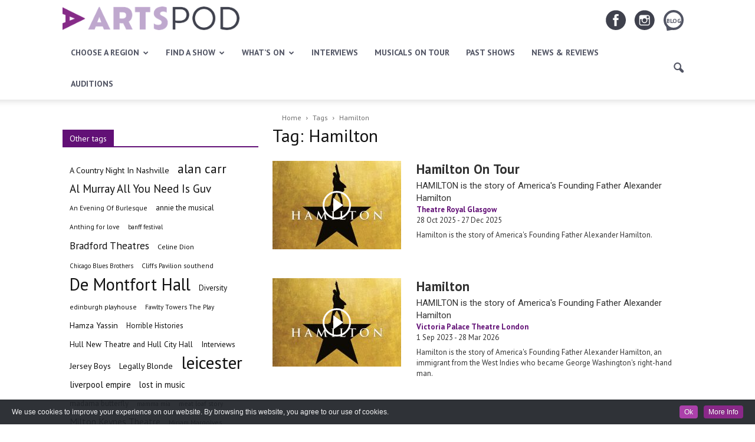

--- FILE ---
content_type: text/html; charset=UTF-8
request_url: https://artspod.co.uk/tag/hamilton/
body_size: 21168
content:
<!doctype html >
<!--[if IE 8]>    <html class="ie8" lang="en"> <![endif]-->
<!--[if IE 9]>    <html class="ie9" lang="en"> <![endif]-->
<!--[if gt IE 8]><!--> <html lang="en-GB"> <!--<![endif]-->
<head>
    <title>Hamilton Archives - Artspod</title>
    <meta charset="UTF-8" />
    <meta name="viewport" content="width=device-width, initial-scale=1.0">
    <link rel="pingback" href="https://artspod.co.uk/xmlrpc.php" />
    <link rel="dns-prefetch" href="https://cdn.artspod.net/" />
    <meta name='robots' content='noindex, follow' />
<link rel="icon" type="image/png" href="https://cdn.artspod.net/uploads/2019/11/artspod-flavicon.png"><link rel="apple-touch-icon-precomposed" sizes="76x76" href="https://cdn.artspod.net/uploads/2018/11/72x72-ipad.png"/><link rel="apple-touch-icon-precomposed" sizes="120x120" href="https://cdn.artspod.net/uploads/2018/11/144x144-ipad.png"/><link rel="apple-touch-icon-precomposed" sizes="152x152" href="https://cdn.artspod.net/uploads/2018/11/144x144-ipad.png"/><link rel="apple-touch-icon-precomposed" sizes="114x114" href="https://cdn.artspod.net/uploads/2018/11/114x114-iphone.png"/><link rel="apple-touch-icon-precomposed" sizes="144x144" href="https://cdn.artspod.net/uploads/2018/11/144x144-ipad.png"/>
	<!-- This site is optimized with the Yoast SEO plugin v26.8 - https://yoast.com/product/yoast-seo-wordpress/ -->
	<meta property="og:locale" content="en_GB" />
	<meta property="og:type" content="article" />
	<meta property="og:title" content="Hamilton Archives - Artspod" />
	<meta property="og:url" content="https://artspod.co.uk/tag/hamilton/" />
	<meta property="og:site_name" content="Artspod" />
	<meta name="twitter:card" content="summary_large_image" />
	<meta name="twitter:site" content="@artspod" />
	<script type="application/ld+json" class="yoast-schema-graph">{"@context":"https://schema.org","@graph":[{"@type":"CollectionPage","@id":"https://artspod.co.uk/tag/hamilton/","url":"https://artspod.co.uk/tag/hamilton/","name":"Hamilton Archives - Artspod","isPartOf":{"@id":"https://artspod.co.uk/#website"},"primaryImageOfPage":{"@id":"https://artspod.co.uk/tag/hamilton/#primaryimage"},"image":{"@id":"https://artspod.co.uk/tag/hamilton/#primaryimage"},"thumbnailUrl":"https://cdn.artspod.net/uploads/2023/10/Screenshot-2023-03-14-at-16.10.49.jpg","breadcrumb":{"@id":"https://artspod.co.uk/tag/hamilton/#breadcrumb"},"inLanguage":"en-GB"},{"@type":"ImageObject","inLanguage":"en-GB","@id":"https://artspod.co.uk/tag/hamilton/#primaryimage","url":"https://cdn.artspod.net/uploads/2023/10/Screenshot-2023-03-14-at-16.10.49.jpg","contentUrl":"https://cdn.artspod.net/uploads/2023/10/Screenshot-2023-03-14-at-16.10.49.jpg","width":1578,"height":884,"caption":"Hamilton UK Tour 2025 Poster"},{"@type":"BreadcrumbList","@id":"https://artspod.co.uk/tag/hamilton/#breadcrumb","itemListElement":[{"@type":"ListItem","position":1,"name":"Home","item":"https://artspod.co.uk/"},{"@type":"ListItem","position":2,"name":"Hamilton"}]},{"@type":"WebSite","@id":"https://artspod.co.uk/#website","url":"https://artspod.co.uk/","name":"Artspod","description":"Your Ultimate Guide for Theatre and Live Events in the UK","publisher":{"@id":"https://artspod.co.uk/#organization"},"potentialAction":[{"@type":"SearchAction","target":{"@type":"EntryPoint","urlTemplate":"https://artspod.co.uk/?s={search_term_string}"},"query-input":{"@type":"PropertyValueSpecification","valueRequired":true,"valueName":"search_term_string"}}],"inLanguage":"en-GB"},{"@type":"Organization","@id":"https://artspod.co.uk/#organization","name":"Artspod","url":"https://artspod.co.uk/","logo":{"@type":"ImageObject","inLanguage":"en-GB","@id":"https://artspod.co.uk/#/schema/logo/image/","url":"https://cdn.artspod.net/uploads/2017/11/logo.png","contentUrl":"https://cdn.artspod.net/uploads/2017/11/logo.png","width":309,"height":40,"caption":"Artspod"},"image":{"@id":"https://artspod.co.uk/#/schema/logo/image/"},"sameAs":["https://www.facebook.com/Artspod.net/","https://x.com/artspod","https://www.instagram.com/artspodnet/"]}]}</script>
	<!-- / Yoast SEO plugin. -->


<link rel='dns-prefetch' href='//data.websquad.ro' />
<link rel='dns-prefetch' href='//www.googletagmanager.com' />
<link rel='dns-prefetch' href='//fonts.googleapis.com' />
<link rel='dns-prefetch' href='//cdn.artspod.net' />
<link rel="alternate" type="application/rss+xml" title="Artspod &raquo; Feed" href="https://artspod.co.uk/feed/" />
    <meta property="og:title" content="Artspod"/>
    <meta property="og:description" content="Your Ultimate Guide for Theatre and Live Events in the UK"/>
    <meta property="og:type" content="article"/>
    <meta property="og:url" content="http://artspod.co.uk/tag/hamilton/"/>
    <meta property="og:site_name" content="Artspod"/>
    <meta property="og:image" content="https://cdn.artspod.net/uploads/2018/09/ARTSPOD-LOGO-small-300.jpg"/>
<link rel='stylesheet' id='cookieinfo-css' href='https://artspod.co.uk/wp-content/plugins/CookieInfo/css/cookieinfo.css?ver=1.0' type='text/css' media='all' />
<link rel='stylesheet' id='dashicons-css' href='https://artspod.co.uk/wp-includes/css/dashicons.min.css?ver=6.7' type='text/css' media='all' />
<link rel='stylesheet' id='theme-my-login-css' href='https://artspod.co.uk/wp-content/plugins/theme-my-login/theme-my-login.css?ver=6.4.17' type='text/css' media='all' />
<style id='classic-theme-styles-inline-css' type='text/css'>
/*! This file is auto-generated */
.wp-block-button__link{color:#fff;background-color:#32373c;border-radius:9999px;box-shadow:none;text-decoration:none;padding:calc(.667em + 2px) calc(1.333em + 2px);font-size:1.125em}.wp-block-file__button{background:#32373c;color:#fff;text-decoration:none}
</style>
<style id='global-styles-inline-css' type='text/css'>
:root{--wp--preset--aspect-ratio--square: 1;--wp--preset--aspect-ratio--4-3: 4/3;--wp--preset--aspect-ratio--3-4: 3/4;--wp--preset--aspect-ratio--3-2: 3/2;--wp--preset--aspect-ratio--2-3: 2/3;--wp--preset--aspect-ratio--16-9: 16/9;--wp--preset--aspect-ratio--9-16: 9/16;--wp--preset--color--black: #000000;--wp--preset--color--cyan-bluish-gray: #abb8c3;--wp--preset--color--white: #ffffff;--wp--preset--color--pale-pink: #f78da7;--wp--preset--color--vivid-red: #cf2e2e;--wp--preset--color--luminous-vivid-orange: #ff6900;--wp--preset--color--luminous-vivid-amber: #fcb900;--wp--preset--color--light-green-cyan: #7bdcb5;--wp--preset--color--vivid-green-cyan: #00d084;--wp--preset--color--pale-cyan-blue: #8ed1fc;--wp--preset--color--vivid-cyan-blue: #0693e3;--wp--preset--color--vivid-purple: #9b51e0;--wp--preset--gradient--vivid-cyan-blue-to-vivid-purple: linear-gradient(135deg,rgba(6,147,227,1) 0%,rgb(155,81,224) 100%);--wp--preset--gradient--light-green-cyan-to-vivid-green-cyan: linear-gradient(135deg,rgb(122,220,180) 0%,rgb(0,208,130) 100%);--wp--preset--gradient--luminous-vivid-amber-to-luminous-vivid-orange: linear-gradient(135deg,rgba(252,185,0,1) 0%,rgba(255,105,0,1) 100%);--wp--preset--gradient--luminous-vivid-orange-to-vivid-red: linear-gradient(135deg,rgba(255,105,0,1) 0%,rgb(207,46,46) 100%);--wp--preset--gradient--very-light-gray-to-cyan-bluish-gray: linear-gradient(135deg,rgb(238,238,238) 0%,rgb(169,184,195) 100%);--wp--preset--gradient--cool-to-warm-spectrum: linear-gradient(135deg,rgb(74,234,220) 0%,rgb(151,120,209) 20%,rgb(207,42,186) 40%,rgb(238,44,130) 60%,rgb(251,105,98) 80%,rgb(254,248,76) 100%);--wp--preset--gradient--blush-light-purple: linear-gradient(135deg,rgb(255,206,236) 0%,rgb(152,150,240) 100%);--wp--preset--gradient--blush-bordeaux: linear-gradient(135deg,rgb(254,205,165) 0%,rgb(254,45,45) 50%,rgb(107,0,62) 100%);--wp--preset--gradient--luminous-dusk: linear-gradient(135deg,rgb(255,203,112) 0%,rgb(199,81,192) 50%,rgb(65,88,208) 100%);--wp--preset--gradient--pale-ocean: linear-gradient(135deg,rgb(255,245,203) 0%,rgb(182,227,212) 50%,rgb(51,167,181) 100%);--wp--preset--gradient--electric-grass: linear-gradient(135deg,rgb(202,248,128) 0%,rgb(113,206,126) 100%);--wp--preset--gradient--midnight: linear-gradient(135deg,rgb(2,3,129) 0%,rgb(40,116,252) 100%);--wp--preset--font-size--small: 13px;--wp--preset--font-size--medium: 20px;--wp--preset--font-size--large: 36px;--wp--preset--font-size--x-large: 42px;--wp--preset--spacing--20: 0.44rem;--wp--preset--spacing--30: 0.67rem;--wp--preset--spacing--40: 1rem;--wp--preset--spacing--50: 1.5rem;--wp--preset--spacing--60: 2.25rem;--wp--preset--spacing--70: 3.38rem;--wp--preset--spacing--80: 5.06rem;--wp--preset--shadow--natural: 6px 6px 9px rgba(0, 0, 0, 0.2);--wp--preset--shadow--deep: 12px 12px 50px rgba(0, 0, 0, 0.4);--wp--preset--shadow--sharp: 6px 6px 0px rgba(0, 0, 0, 0.2);--wp--preset--shadow--outlined: 6px 6px 0px -3px rgba(255, 255, 255, 1), 6px 6px rgba(0, 0, 0, 1);--wp--preset--shadow--crisp: 6px 6px 0px rgba(0, 0, 0, 1);}:where(.is-layout-flex){gap: 0.5em;}:where(.is-layout-grid){gap: 0.5em;}body .is-layout-flex{display: flex;}.is-layout-flex{flex-wrap: wrap;align-items: center;}.is-layout-flex > :is(*, div){margin: 0;}body .is-layout-grid{display: grid;}.is-layout-grid > :is(*, div){margin: 0;}:where(.wp-block-columns.is-layout-flex){gap: 2em;}:where(.wp-block-columns.is-layout-grid){gap: 2em;}:where(.wp-block-post-template.is-layout-flex){gap: 1.25em;}:where(.wp-block-post-template.is-layout-grid){gap: 1.25em;}.has-black-color{color: var(--wp--preset--color--black) !important;}.has-cyan-bluish-gray-color{color: var(--wp--preset--color--cyan-bluish-gray) !important;}.has-white-color{color: var(--wp--preset--color--white) !important;}.has-pale-pink-color{color: var(--wp--preset--color--pale-pink) !important;}.has-vivid-red-color{color: var(--wp--preset--color--vivid-red) !important;}.has-luminous-vivid-orange-color{color: var(--wp--preset--color--luminous-vivid-orange) !important;}.has-luminous-vivid-amber-color{color: var(--wp--preset--color--luminous-vivid-amber) !important;}.has-light-green-cyan-color{color: var(--wp--preset--color--light-green-cyan) !important;}.has-vivid-green-cyan-color{color: var(--wp--preset--color--vivid-green-cyan) !important;}.has-pale-cyan-blue-color{color: var(--wp--preset--color--pale-cyan-blue) !important;}.has-vivid-cyan-blue-color{color: var(--wp--preset--color--vivid-cyan-blue) !important;}.has-vivid-purple-color{color: var(--wp--preset--color--vivid-purple) !important;}.has-black-background-color{background-color: var(--wp--preset--color--black) !important;}.has-cyan-bluish-gray-background-color{background-color: var(--wp--preset--color--cyan-bluish-gray) !important;}.has-white-background-color{background-color: var(--wp--preset--color--white) !important;}.has-pale-pink-background-color{background-color: var(--wp--preset--color--pale-pink) !important;}.has-vivid-red-background-color{background-color: var(--wp--preset--color--vivid-red) !important;}.has-luminous-vivid-orange-background-color{background-color: var(--wp--preset--color--luminous-vivid-orange) !important;}.has-luminous-vivid-amber-background-color{background-color: var(--wp--preset--color--luminous-vivid-amber) !important;}.has-light-green-cyan-background-color{background-color: var(--wp--preset--color--light-green-cyan) !important;}.has-vivid-green-cyan-background-color{background-color: var(--wp--preset--color--vivid-green-cyan) !important;}.has-pale-cyan-blue-background-color{background-color: var(--wp--preset--color--pale-cyan-blue) !important;}.has-vivid-cyan-blue-background-color{background-color: var(--wp--preset--color--vivid-cyan-blue) !important;}.has-vivid-purple-background-color{background-color: var(--wp--preset--color--vivid-purple) !important;}.has-black-border-color{border-color: var(--wp--preset--color--black) !important;}.has-cyan-bluish-gray-border-color{border-color: var(--wp--preset--color--cyan-bluish-gray) !important;}.has-white-border-color{border-color: var(--wp--preset--color--white) !important;}.has-pale-pink-border-color{border-color: var(--wp--preset--color--pale-pink) !important;}.has-vivid-red-border-color{border-color: var(--wp--preset--color--vivid-red) !important;}.has-luminous-vivid-orange-border-color{border-color: var(--wp--preset--color--luminous-vivid-orange) !important;}.has-luminous-vivid-amber-border-color{border-color: var(--wp--preset--color--luminous-vivid-amber) !important;}.has-light-green-cyan-border-color{border-color: var(--wp--preset--color--light-green-cyan) !important;}.has-vivid-green-cyan-border-color{border-color: var(--wp--preset--color--vivid-green-cyan) !important;}.has-pale-cyan-blue-border-color{border-color: var(--wp--preset--color--pale-cyan-blue) !important;}.has-vivid-cyan-blue-border-color{border-color: var(--wp--preset--color--vivid-cyan-blue) !important;}.has-vivid-purple-border-color{border-color: var(--wp--preset--color--vivid-purple) !important;}.has-vivid-cyan-blue-to-vivid-purple-gradient-background{background: var(--wp--preset--gradient--vivid-cyan-blue-to-vivid-purple) !important;}.has-light-green-cyan-to-vivid-green-cyan-gradient-background{background: var(--wp--preset--gradient--light-green-cyan-to-vivid-green-cyan) !important;}.has-luminous-vivid-amber-to-luminous-vivid-orange-gradient-background{background: var(--wp--preset--gradient--luminous-vivid-amber-to-luminous-vivid-orange) !important;}.has-luminous-vivid-orange-to-vivid-red-gradient-background{background: var(--wp--preset--gradient--luminous-vivid-orange-to-vivid-red) !important;}.has-very-light-gray-to-cyan-bluish-gray-gradient-background{background: var(--wp--preset--gradient--very-light-gray-to-cyan-bluish-gray) !important;}.has-cool-to-warm-spectrum-gradient-background{background: var(--wp--preset--gradient--cool-to-warm-spectrum) !important;}.has-blush-light-purple-gradient-background{background: var(--wp--preset--gradient--blush-light-purple) !important;}.has-blush-bordeaux-gradient-background{background: var(--wp--preset--gradient--blush-bordeaux) !important;}.has-luminous-dusk-gradient-background{background: var(--wp--preset--gradient--luminous-dusk) !important;}.has-pale-ocean-gradient-background{background: var(--wp--preset--gradient--pale-ocean) !important;}.has-electric-grass-gradient-background{background: var(--wp--preset--gradient--electric-grass) !important;}.has-midnight-gradient-background{background: var(--wp--preset--gradient--midnight) !important;}.has-small-font-size{font-size: var(--wp--preset--font-size--small) !important;}.has-medium-font-size{font-size: var(--wp--preset--font-size--medium) !important;}.has-large-font-size{font-size: var(--wp--preset--font-size--large) !important;}.has-x-large-font-size{font-size: var(--wp--preset--font-size--x-large) !important;}
:where(.wp-block-post-template.is-layout-flex){gap: 1.25em;}:where(.wp-block-post-template.is-layout-grid){gap: 1.25em;}
:where(.wp-block-columns.is-layout-flex){gap: 2em;}:where(.wp-block-columns.is-layout-grid){gap: 2em;}
:root :where(.wp-block-pullquote){font-size: 1.5em;line-height: 1.6;}
</style>
<link rel='stylesheet' id='if-menu-site-css-css' href='https://artspod.co.uk/wp-content/plugins/if-menu/assets/if-menu-site.css?ver=6.7' type='text/css' media='all' />
<link rel='stylesheet' id='search-filter-plugin-styles-css' href='https://artspod.co.uk/wp-content/plugins/search-filter-pro/public/assets/css/search-filter.min.css?ver=2.4.2' type='text/css' media='all' />
<link rel='stylesheet' id='newsletter-css' href='https://artspod.co.uk/wp-content/plugins/newsletter/style.css?ver=9.1.1' type='text/css' media='all' />
<link rel='stylesheet' id='js_composer_front-css' href='https://artspod.co.uk/wp-content/plugins/js_composer/assets/css/js_composer.min.css?ver=6.9.0' type='text/css' media='all' />
<link rel='stylesheet' id='artspod_theme_chartist-css' href='https://artspod.co.uk/wp-content/themes/artspod/css/chartist.min.css?ver=0.11.0' type='text/css' media='all' />
<link rel='stylesheet' id='artspod_theme_parent-css' href='https://artspod.co.uk/wp-content/themes/Newspaper/style.css?ver=1.3.5' type='text/css' media='all' />
<link rel='stylesheet' id='artspod_theme-css' href='https://artspod.co.uk/wp-content/themes/artspod/style.css?ver=1.3.5' type='text/css' media='all' />
<script type="text/javascript" src="https://artspod.co.uk/wp-includes/js/jquery/jquery.min.js?ver=3.7.1" id="jquery-core-js"></script>
<script type="text/javascript" src="https://artspod.co.uk/wp-includes/js/jquery/jquery-migrate.min.js?ver=3.4.1" id="jquery-migrate-js"></script>
<script type="text/javascript" defer data-domain='artspod.co.uk' data-api='https://data.websquad.ro/api/event' data-cfasync='false' src="https://data.websquad.ro/js/plausible.outbound-links.tagged-events.pageview-props.js?ver=2.5.0" id="plausible-analytics-js"></script>
<script type="text/javascript" id="plausible-analytics-js-after">
/* <![CDATA[ */
window.plausible = window.plausible || function() { (window.plausible.q = window.plausible.q || []).push(arguments) }
/* ]]> */
</script>
<script type="text/javascript" id="search-filter-plugin-build-js-extra">
/* <![CDATA[ */
var SF_LDATA = {"ajax_url":"https:\/\/artspod.co.uk\/wp-admin\/admin-ajax.php","home_url":"https:\/\/artspod.co.uk\/"};
/* ]]> */
</script>
<script type="text/javascript" src="https://artspod.co.uk/wp-content/plugins/search-filter-pro/public/assets/js/search-filter-build.min.js?ver=2.4.2" id="search-filter-plugin-build-js"></script>
<script type="text/javascript" src="https://artspod.co.uk/wp-content/plugins/search-filter-pro/public/assets/js/chosen.jquery.min.js?ver=2.4.2" id="search-filter-plugin-chosen-js"></script>
<script type="text/javascript" src="https://artspod.co.uk/wp-content/plugins/theme-my-login/modules/themed-profiles/themed-profiles.js?ver=6.7" id="tml-themed-profiles-js"></script>

<!-- Google tag (gtag.js) snippet added by Site Kit -->
<!-- Google Analytics snippet added by Site Kit -->
<script type="text/javascript" src="https://www.googletagmanager.com/gtag/js?id=GT-NFBTJXT" id="google_gtagjs-js" async></script>
<script type="text/javascript" id="google_gtagjs-js-after">
/* <![CDATA[ */
window.dataLayer = window.dataLayer || [];function gtag(){dataLayer.push(arguments);}
gtag("set","linker",{"domains":["artspod.co.uk"]});
gtag("js", new Date());
gtag("set", "developer_id.dZTNiMT", true);
gtag("config", "GT-NFBTJXT");
/* ]]> */
</script>

<!-- This site is using AdRotate v5.4.2 Professional to display their advertisements - https://ajdg.solutions/products/adrotate-for-wordpress/ -->
<!-- AdRotate CSS -->
<style type="text/css" media="screen">
	.g { margin:0px; padding:0px; overflow:hidden; line-height:1; zoom:1; }
	.g img { height:auto; }
	.g-col { position:relative; float:left; }
	.g-col:first-child { margin-left: 0; }
	.g-col:last-child { margin-right: 0; }
	.g-2 { min-width:0px; max-width:330px; }
	.b-2 { margin:0px 0px 0px 0px; }
	.g-3 { margin:0px 0px 0px 0px;width:100%; max-width:728px; height:100%; max-height:90px; }
	.g-6 { margin:0px 0px 0px 20px; float:left; clear:left; }
	@media only screen and (max-width: 480px) {
		.g-col, .g-dyn, .g-single { width:100%; margin-left:0; margin-right:0; }
	}
</style>
<!-- /AdRotate CSS -->

<meta name="generator" content="Site Kit by Google 1.171.0" /><script async src="https://pagead2.googlesyndication.com/pagead/js/adsbygoogle.js"></script>
<script>
  (adsbygoogle = window.adsbygoogle || []).push({
    google_ad_client: "ca-pub-2083913971981685",
    enable_page_level_ads: true
  });
</script>
<script data-ad-client="ca-pub-2083913971981685" async src="https://pagead2.googlesyndication.com/pagead/js/adsbygoogle.js"></script>
<!--[if lt IE 9]><script src="https://html5shim.googlecode.com/svn/trunk/html5.js"></script><![endif]-->
    <link rel="stylesheet" href="/wp-content/plugins/widgetkit/cache/widgetkit-c46bff8f.css" />
<script src="/wp-content/plugins/widgetkit/cache/widgetkit-82a0fca1.js"></script>
<meta name="generator" content="Powered by WPBakery Page Builder - drag and drop page builder for WordPress."/>
<link rel="preload" href="https://fonts.googleapis.com/css?family=Open%20Sans:300italic,400italic,600italic,400,600,700|Roboto:500,400italic,700,900,500italic,400,300|PT%20Sans:400,700&#038;display=swap" as="style" onload="this.onload=null;this.rel='stylesheet'" crossorigin>
<noscript><link rel="stylesheet" href="https://fonts.googleapis.com/css?family=Open Sans:300italic,400italic,600italic,400,600,700|Roboto:500,400italic,700,900,500italic,400,300|PT Sans:400,700&display=swap" crossorigin></noscript>

<!-- JS generated by theme -->

<script>
    
    

	    var tdBlocksArray = []; //here we store all the items for the current page

	    //td_block class - each ajax block uses a object of this class for requests
	    function tdBlock() {
		    this.id = '';
		    this.block_type = 1; //block type id (1-234 etc)
		    this.atts = '';
		    this.td_column_number = '';
		    this.td_current_page = 1; //
		    this.post_count = 0; //from wp
		    this.found_posts = 0; //from wp
		    this.max_num_pages = 0; //from wp
		    this.td_filter_value = ''; //current live filter value
		    this.is_ajax_running = false;
		    this.td_user_action = ''; // load more or infinite loader (used by the animation)
		    this.header_color = '';
		    this.ajax_pagination_infinite_stop = ''; //show load more at page x
	    }


        // td_js_generator - mini detector
        (function(){
            var htmlTag = document.getElementsByTagName("html")[0];

            if ( navigator.userAgent.indexOf("MSIE 10.0") > -1 ) {
                htmlTag.className += ' ie10';
            }

            if ( !!navigator.userAgent.match(/Trident.*rv\:11\./) ) {
                htmlTag.className += ' ie11';
            }

            if ( /(iPad|iPhone|iPod)/g.test(navigator.userAgent) ) {
                htmlTag.className += ' td-md-is-ios';
            }

            var user_agent = navigator.userAgent.toLowerCase();
            if ( user_agent.indexOf("android") > -1 ) {
                htmlTag.className += ' td-md-is-android';
            }

            if ( -1 !== navigator.userAgent.indexOf('Mac OS X')  ) {
                htmlTag.className += ' td-md-is-os-x';
            }

            if ( /chrom(e|ium)/.test(navigator.userAgent.toLowerCase()) ) {
               htmlTag.className += ' td-md-is-chrome';
            }

            if ( -1 !== navigator.userAgent.indexOf('Firefox') ) {
                htmlTag.className += ' td-md-is-firefox';
            }

            if ( -1 !== navigator.userAgent.indexOf('Safari') && -1 === navigator.userAgent.indexOf('Chrome') ) {
                htmlTag.className += ' td-md-is-safari';
            }

        })();




        var tdLocalCache = {};

        ( function () {
            "use strict";

            tdLocalCache = {
                data: {},
                remove: function (resource_id) {
                    delete tdLocalCache.data[resource_id];
                },
                exist: function (resource_id) {
                    return tdLocalCache.data.hasOwnProperty(resource_id) && tdLocalCache.data[resource_id] !== null;
                },
                get: function (resource_id) {
                    return tdLocalCache.data[resource_id];
                },
                set: function (resource_id, cachedData) {
                    tdLocalCache.remove(resource_id);
                    tdLocalCache.data[resource_id] = cachedData;
                }
            };
        })();

    
    
var td_viewport_interval_list=[{"limitBottom":767,"sidebarWidth":228},{"limitBottom":1018,"sidebarWidth":300},{"limitBottom":1140,"sidebarWidth":324}];
var td_animation_stack_effect="type0";
var tds_animation_stack=true;
var td_animation_stack_specific_selectors=".entry-thumb, img";
var td_animation_stack_general_selectors=".td-animation-stack img, .post img";
var td_ajax_url="https:\/\/artspod.co.uk\/wp-admin\/admin-ajax.php?td_theme_name=Newspaper&v=7.5";
var td_get_template_directory_uri="https:\/\/artspod.co.uk\/wp-content\/themes\/Newspaper";
var tds_snap_menu="snap";
var tds_logo_on_sticky="show";
var tds_header_style="8";
var td_please_wait="Please wait...";
var td_email_user_pass_incorrect="User or password incorrect!";
var td_email_user_incorrect="Email or username incorrect!";
var td_email_incorrect="Email incorrect!";
var tds_more_articles_on_post_enable="";
var tds_more_articles_on_post_time_to_wait="";
var tds_more_articles_on_post_pages_distance_from_top=0;
var tds_theme_color_site_wide="#621076";
var tds_smart_sidebar="enabled";
var tdThemeName="Newspaper";
var td_magnific_popup_translation_tPrev="Previous (Left arrow key)";
var td_magnific_popup_translation_tNext="Next (Right arrow key)";
var td_magnific_popup_translation_tCounter="%curr% of %total%";
var td_magnific_popup_translation_ajax_tError="The content from %url% could not be loaded.";
var td_magnific_popup_translation_image_tError="The image #%curr% could not be loaded.";
var td_ad_background_click_link="";
var td_ad_background_click_target="";
</script>

<!-- Global site tag (gtag.js) - Google Analytics -->
<script async src="https://www.googletagmanager.com/gtag/js?id=UA-127115779-1"></script>
<script>
  window.dataLayer = window.dataLayer || [];
  function gtag(){dataLayer.push(arguments);}
  gtag('js', new Date());

  gtag('config', 'UA-127115779-1');
</script>

<!-- Facebook Pixel Code -->
<script>
  !function(f,b,e,v,n,t,s)
  {if(f.fbq)return;n=f.fbq=function(){n.callMethod?
  n.callMethod.apply(n,arguments):n.queue.push(arguments)};
  if(!f._fbq)f._fbq=n;n.push=n;n.loaded=!0;n.version='2.0';
  n.queue=[];t=b.createElement(e);t.async=!0;
  t.src=v;s=b.getElementsByTagName(e)[0];
  s.parentNode.insertBefore(t,s)}(window, document,'script',
  'https://connect.facebook.net/en_US/fbevents.js');
  fbq('init', '2180027588674821');
  fbq('track', 'PageView');
</script>
<noscript><img height="1" width="1" style="display:none"
  src="https://www.facebook.com/tr?id=2180027588674821&ev=PageView&noscript=1"
/></noscript>
<!-- End Facebook Pixel Code -->
<link rel="icon" href="https://cdn.artspod.net/uploads/2024/03/artspod-google-icon-356x364.jpg" sizes="32x32" />
<link rel="icon" href="https://cdn.artspod.net/uploads/2024/03/artspod-google-icon-320x180.jpg" sizes="192x192" />
<link rel="apple-touch-icon" href="https://cdn.artspod.net/uploads/2024/03/artspod-google-icon-320x180.jpg" />
<meta name="msapplication-TileImage" content="https://cdn.artspod.net/uploads/2024/03/artspod-google-icon-320x180.jpg" />
		<style type="text/css" id="wp-custom-css">
			.td-footer-wrapper a.wp-block-button__link {
    font-size: 9px;
		line-height: 1.65rem;
}
		</style>
		<noscript><style> .wpb_animate_when_almost_visible { opacity: 1; }</style></noscript><link rel="preconnect" href="https://fonts.googleapis.com" crossorigin>
<link rel="preconnect" href="https://fonts.gstatic.com" crossorigin>
    <script> $ = jQuery; </script>
</head>

<body class="archive tag tag-hamilton tag-3225 white-menu wpb-js-composer js-comp-ver-6.9.0 vc_responsive td-animation-stack-type0 td-full-layout" itemscope="itemscope" itemtype="https://schema.org/WebPage">

        <div class="td-scroll-up"><i class="td-icon-menu-up"></i></div>

    <div class="td-menu-background"></div>
<div id="td-mobile-nav">
    <div class="td-mobile-container">
        <!-- mobile menu top section -->
        <div class="td-menu-socials-wrap">
            <!-- socials -->
            <div class="td-menu-socials">
                
        <span class="td-social-icon-wrap">
            <a target="_blank" href="https://www.facebook.com/Artspod-118704862079031/" title="Facebook">
                <i class="td-icon-font td-icon-facebook"></i>
            </a>
        </span>
        <span class="td-social-icon-wrap">
            <a target="_blank" href="https://www.instagram.com/artspod_/" title="Instagram">
                <i class="td-icon-font td-icon-instagram"></i>
            </a>
        </span>                <a href="/blog" class="text">Blog</a>
            </div>
            <!-- close button -->
            <div class="td-mobile-close">
                <a href="#"><i class="td-icon-close-mobile"></i></a>
            </div>
        </div>

        <!-- login section -->
        
        <!-- menu section -->
        <div class="td-mobile-content">
            <div class="menu-main-menu-container"><ul id="menu-main-menu" class="td-mobile-main-menu"><li id="menu-item-964" class="menu-item menu-item-type-post_type menu-item-object-page current_page_parent menu-item-has-children menu-item-first menu-item-964"><a href="https://artspod.co.uk/events/">Choose a region<i class="td-icon-menu-right td-element-after"></i></a>
<ul class="sub-menu">
	<li id="menu-item-1978" class="menu-item menu-item-type-custom menu-item-object-custom menu-item-1978"><a href="/events/?_sft_category=east">East</a></li>
	<li id="menu-item-1979" class="menu-item menu-item-type-custom menu-item-object-custom menu-item-1979"><a href="/events/?_sft_category=east-midlands">East Midlands</a></li>
	<li id="menu-item-1980" class="menu-item menu-item-type-custom menu-item-object-custom menu-item-1980"><a href="/events/?_sft_category=london">London</a></li>
	<li id="menu-item-1987" class="menu-item menu-item-type-custom menu-item-object-custom menu-item-1987"><a href="/events/?_sft_category=north-east">North East</a></li>
	<li id="menu-item-1982" class="menu-item menu-item-type-custom menu-item-object-custom menu-item-1982"><a href="/events/?_sft_category=yorkshire-theatre-guides">Yorkshire</a></li>
	<li id="menu-item-1983" class="menu-item menu-item-type-custom menu-item-object-custom menu-item-1983"><a href="/events/?_sft_category=north-west">North West</a></li>
	<li id="menu-item-1981" class="menu-item menu-item-type-custom menu-item-object-custom menu-item-1981"><a href="/events/?_sft_category=scotland">Scotland</a></li>
	<li id="menu-item-1985" class="menu-item menu-item-type-custom menu-item-object-custom menu-item-1985"><a href="/events/?_sft_category=south-east">South East</a></li>
	<li id="menu-item-1986" class="menu-item menu-item-type-custom menu-item-object-custom menu-item-1986"><a href="/events/?_sft_category=south-west">South West</a></li>
	<li id="menu-item-1984" class="menu-item menu-item-type-custom menu-item-object-custom menu-item-1984"><a href="/events/?_sft_category=wales">Wales</a></li>
	<li id="menu-item-1988" class="menu-item menu-item-type-custom menu-item-object-custom menu-item-1988"><a href="/events/?_sft_category=west-midlands">West Midlands</a></li>
	<li id="menu-item-2063" class="menu-item menu-item-type-post_type menu-item-object-page current_page_parent menu-item-2063"><a href="https://artspod.co.uk/events/">All regions</a></li>
</ul>
</li>
<li id="menu-item-1261" class="menu-item menu-item-type-custom menu-item-object-custom menu-item-has-children menu-item-1261"><a href="/events/">Find a show<i class="td-icon-menu-right td-element-after"></i></a>
<ul class="sub-menu">
	<li id="menu-item-1962" class="menu-item menu-item-type-custom menu-item-object-custom menu-item-1962"><a href="/events/?_sft_event_type=children-shows">Children Shows</a></li>
	<li id="menu-item-1975" class="menu-item menu-item-type-custom menu-item-object-custom menu-item-1975"><a href="/events/?_sft_event_type=christmas-shows-and-pantos">Christmas Shows &#038; Pantos</a></li>
	<li id="menu-item-1963" class="menu-item menu-item-type-custom menu-item-object-custom menu-item-1963"><a href="/events/?_sft_event_type=classical-music">Classical music</a></li>
	<li id="menu-item-1964" class="menu-item menu-item-type-custom menu-item-object-custom menu-item-1964"><a href="/events/?_sft_event_type=comedy">Comedy</a></li>
	<li id="menu-item-1972" class="menu-item menu-item-type-custom menu-item-object-custom menu-item-1972"><a href="/events/?_sft_event_type=concert">Concert</a></li>
	<li id="menu-item-1973" class="menu-item menu-item-type-custom menu-item-object-custom menu-item-1973"><a href="/events/?_sft_event_type=dance">Dance</a></li>
	<li id="menu-item-1974" class="menu-item menu-item-type-custom menu-item-object-custom menu-item-1974"><a href="/events/?_sft_event_type=drama">Drama</a></li>
	<li id="menu-item-1966" class="menu-item menu-item-type-custom menu-item-object-custom menu-item-1966"><a href="/events/?_sft_event_type=exhibitions">Exhibitions</a></li>
	<li id="menu-item-1967" class="menu-item menu-item-type-custom menu-item-object-custom menu-item-1967"><a href="/events/?_sft_event_type=family-shows">Family Shows</a></li>
	<li id="menu-item-1968" class="menu-item menu-item-type-custom menu-item-object-custom menu-item-1968"><a href="/events/?_sft_event_type=music">Music</a></li>
	<li id="menu-item-1969" class="menu-item menu-item-type-custom menu-item-object-custom menu-item-1969"><a href="/events/?_sft_event_type=musical">Musical</a></li>
	<li id="menu-item-1970" class="menu-item menu-item-type-custom menu-item-object-custom menu-item-1970"><a href="/events/?_sft_event_type=opera">Opera</a></li>
	<li id="menu-item-3411" class="menu-item menu-item-type-custom menu-item-object-custom menu-item-3411"><a href="/events/?_sft_event_type=talks-and-lectures">Talks and Lectures</a></li>
	<li id="menu-item-1971" class="menu-item menu-item-type-custom menu-item-object-custom menu-item-1971"><a href="/events/?_sft_event_type=theatre">Theatre</a></li>
</ul>
</li>
<li id="menu-item-66698" class="menu-item menu-item-type-post_type menu-item-object-page menu-item-has-children menu-item-66698"><a href="https://artspod.co.uk/whats-on/">What’s On<i class="td-icon-menu-right td-element-after"></i></a>
<ul class="sub-menu">
	<li id="menu-item-66702" class="menu-item menu-item-type-post_type menu-item-object-whats-on-in menu-item-66702"><a href="https://artspod.co.uk/whats-on-in/london/">London</a></li>
	<li id="menu-item-66703" class="menu-item menu-item-type-post_type menu-item-object-whats-on-in menu-item-66703"><a href="https://artspod.co.uk/whats-on-in/norwich/">Norwich</a></li>
	<li id="menu-item-66704" class="menu-item menu-item-type-post_type menu-item-object-whats-on-in menu-item-66704"><a href="https://artspod.co.uk/whats-on-in/nottingham/">Nottingham</a></li>
	<li id="menu-item-66705" class="menu-item menu-item-type-post_type menu-item-object-whats-on-in menu-item-66705"><a href="https://artspod.co.uk/whats-on-in/newcastle-upon-tyne/">Newcastle upon Tyne</a></li>
	<li id="menu-item-66706" class="menu-item menu-item-type-post_type menu-item-object-whats-on-in menu-item-66706"><a href="https://artspod.co.uk/whats-on-in/leeds/">Leeds</a></li>
	<li id="menu-item-66707" class="menu-item menu-item-type-post_type menu-item-object-whats-on-in menu-item-66707"><a href="https://artspod.co.uk/whats-on-in/manchester/">Manchester</a></li>
	<li id="menu-item-66708" class="menu-item menu-item-type-post_type menu-item-object-whats-on-in menu-item-66708"><a href="https://artspod.co.uk/whats-on-in/glasgow/">Glasgow</a></li>
	<li id="menu-item-66709" class="menu-item menu-item-type-post_type menu-item-object-whats-on-in menu-item-66709"><a href="https://artspod.co.uk/whats-on-in/brighton/">Brighton</a></li>
	<li id="menu-item-66710" class="menu-item menu-item-type-post_type menu-item-object-whats-on-in menu-item-66710"><a href="https://artspod.co.uk/whats-on-in/bristol/">Bristol</a></li>
	<li id="menu-item-66711" class="menu-item menu-item-type-post_type menu-item-object-whats-on-in menu-item-66711"><a href="https://artspod.co.uk/whats-on-in/cardiff/">Cardiff</a></li>
	<li id="menu-item-66712" class="menu-item menu-item-type-post_type menu-item-object-whats-on-in menu-item-66712"><a href="https://artspod.co.uk/whats-on-in/birmingham/">Birmingham</a></li>
</ul>
</li>
<li id="menu-item-71622" class="menu-item menu-item-type-post_type menu-item-object-page menu-item-71622"><a href="https://artspod.co.uk/interviews/">Interviews</a></li>
<li id="menu-item-71726" class="menu-item menu-item-type-post_type menu-item-object-page menu-item-71726"><a href="https://artspod.co.uk/musicals/">Musicals On Tour</a></li>
<li id="menu-item-26643" class="menu-item menu-item-type-post_type menu-item-object-page menu-item-26643"><a href="https://artspod.co.uk/past-shows/">Past shows</a></li>
<li id="menu-item-1258" class="menu-item menu-item-type-custom menu-item-object-custom menu-item-1258"><a href="/news/">News &#038; Reviews</a></li>
<li id="menu-item-6082" class="menu-item menu-item-type-post_type menu-item-object-page menu-item-6082"><a href="https://artspod.co.uk/auditions_list/">Auditions</a></li>
</ul></div>        </div>
    </div>

    <!-- register/login section -->
    </div>    <div class="td-search-background"></div>
<div class="td-search-wrap-mob">
	<div class="td-drop-down-search" aria-labelledby="td-header-search-button">
		<form method="get" class="td-search-form" action="https://artspod.co.uk/">
			<!-- close button -->
			<div class="td-search-close">
				<a href="#"><i class="td-icon-close-mobile"></i></a>
			</div>
			<div role="search" class="td-search-input">
				<span>Search</span>
				<input id="td-header-search-mob" type="text" value="" name="s" autocomplete="off" />
			</div>
		</form>
		<div id="td-aj-search-mob"></div>
	</div>
</div>

    <div id="td-outer-wrap">
    
        <!--
Header style 8
-->

<div class="td-header-wrap td-header-style-8">
    <div class="td-container">
        <div class="td-header-sp-logo">
                        <a class="td-main-logo" href="https://artspod.co.uk/">
                <img src="https://cdn.artspod.net/uploads/2018/03/logo-360.png" alt="Artspod" title="Artspod"/>
                <span class="td-visual-hidden">Artspod</span>
            </a>
                </div>
    </div>
    <div class="td-header-top-menu-full">
        <div class="td-container">
            <div class="td-header-row td-header-top-menu">
                
    <div class="top-bar-style-1">
        
<div class="td-header-sp-top-menu">


	</div>
        <div class="td-header-sp-top-widget">
    
        <span class="td-social-icon-wrap">
            <a target="_blank" href="https://www.facebook.com/Artspod-118704862079031/" title="Facebook">
                <i class="td-icon-font td-icon-facebook"></i>
            </a>
        </span>
        <span class="td-social-icon-wrap">
            <a target="_blank" href="https://www.instagram.com/artspod_/" title="Instagram">
                <i class="td-icon-font td-icon-instagram"></i>
            </a>
        </span>    <a href="/blog" class="text">Blog</a>
</div>
    </div>

<!-- LOGIN MODAL -->

                <div  id="login-form" class="white-popup-block mfp-hide mfp-with-anim">
                    <div class="td-login-wrap">
                        <a href="#" class="td-back-button"><i class="td-icon-modal-back"></i></a>
                        <div id="td-login-div" class="td-login-form-div td-display-block">
                            <div class="td-login-panel-title">Sign in</div>
                            <div class="td-login-panel-descr">Welcome! Log into your account</div>
                            <div class="td_display_err"></div>
                            <div class="td-login-inputs"><input class="td-login-input" type="text" name="login_email" id="login_email" value="" required><label>your username</label></div>
	                        <div class="td-login-inputs"><input class="td-login-input" type="password" name="login_pass" id="login_pass" value="" required><label>your password</label></div>
                            <input type="button" name="login_button" id="login_button" class="wpb_button btn td-login-button" value="Login">
                            <div class="td-login-info-text"><a href="#" id="forgot-pass-link">Forgot your password? Get help</a></div>
                            <a id="register-link">Create an account</a>
                        </div>

                        
                <div id="td-register-div" class="td-login-form-div td-display-none">
                    <div class="td-login-panel-title">Create an account</div>
                    <div class="td-login-panel-descr">Welcome! Register for an account</div>
                    <div class="td_display_err"></div>
                    <div class="td-login-inputs"><input class="td-login-input" type="text" name="register_email" id="register_email" value="" required><label>your email</label></div>
                    <div class="td-login-inputs"><input class="td-login-input" type="text" name="register_user" id="register_user" value="" required><label>your username</label></div>
                    <input type="button" name="register_button" id="register_button" class="wpb_button btn td-login-button" value="Register">
                    <div class="td-login-info-text">A password will be e-mailed to you.</div>
                </div>

                         <div id="td-forgot-pass-div" class="td-login-form-div td-display-none">
                            <div class="td-login-panel-title">Password recovery</div>
                            <div class="td-login-panel-descr">Recover your password</div>
                            <div class="td_display_err"></div>
                            <div class="td-login-inputs"><input class="td-login-input" type="text" name="forgot_email" id="forgot_email" value="" required><label>your email</label></div>
                            <input type="button" name="forgot_button" id="forgot_button" class="wpb_button btn td-login-button" value="Send My Password">
                            <div class="td-login-info-text">A password will be e-mailed to you.</div>
                        </div>
                    </div>
                </div>
                            </div>
        </div>
    </div>
    <div class="td-header-menu-wrap-full">
        <div class="td-header-menu-wrap td-header-gradient">
            <div class="td-container">
                <div class="td-header-row td-header-main-menu">
                    <div id="td-header-menu" role="navigation">
    <div id="td-top-mobile-toggle"><a href="#"><i class="td-icon-font td-icon-mobile"></i></a></div>
    <div class="td-main-menu-logo td-logo-in-header">
        		<a class="td-mobile-logo td-sticky-mobile" href="https://artspod.co.uk/">
			<img src="https://cdn.artspod.net/uploads/2019/03/logo-mobile-190.png" alt="Artspod" title="Artspod"/>
		</a>
			<a class="td-header-logo td-sticky-mobile" href="https://artspod.co.uk/">
			<img src="https://cdn.artspod.net/uploads/2018/03/logo-360.png" alt="Artspod" title="Artspod"/>
		</a>
	    </div>
    <div class="menu-main-menu-container"><ul id="menu-main-menu-1" class="sf-menu"><li class="menu-item menu-item-type-post_type menu-item-object-page current_page_parent menu-item-has-children menu-item-first td-menu-item td-mega-menu td-mega-menu-page menu-item-964"><a href="https://artspod.co.uk/events/">Choose a region</a>
<ul class="sub-menu">
	<li id="menu-item-0" class="menu-item-0"><div class="td-container-border"><div class="td-mega-grid"><div class="vc_row wpb_row td-pb-row no-padding dropdown-columns"><div class="wpb_column vc_column_container td-pb-span12"><div class="vc_column-inner "><div class="wpb_wrapper"><div class="vc_row wpb_row vc_inner td-pb-row"><div class="wpb_column vc_column_container td-pb-span12"><div class="vc_column-inner"><div class="wpb_wrapper">
	<div class="wpb_text_column wpb_content_element " >
		<div class="wpb_wrapper">
			<h2 class="widgettitle">Where would you like to see a show?</h2>

		</div>
	</div>
</div></div></div></div><div class="vc_row wpb_row vc_inner td-pb-row"><div class="wpb_column vc_column_container td-pb-span4"><div class="vc_column-inner"><div class="wpb_wrapper">
	<div class="wpb_text_column wpb_content_element " >
		<div class="wpb_wrapper">
			<ul>
<li><a href="/events/?_sft_category=east">East</a></li>
<li><a href="/events/?_sft_category=east-midlands">East Midlands</a></li>
<li><a href="/events/?_sft_category=london">London</a></li>
<li><a href="/events/?_sft_category=north-east">North East</a></li>
<li><a href="/events/?_sft_category=yorkshire-theatre-guides">Yorkshire</a></li>
<li><a href="/events/?_sft_category=north-west">North West</a></li>
</ul>

		</div>
	</div>
</div></div></div><div class="wpb_column vc_column_container td-pb-span4"><div class="vc_column-inner"><div class="wpb_wrapper">
	<div class="wpb_text_column wpb_content_element " >
		<div class="wpb_wrapper">
			<ul>
<li><a href="/events/?_sft_category=scotland">Scotland</a></li>
<li><a href="/events/?_sft_category=south-east">South East</a></li>
<li><a href="/events/?_sft_category=south-west">South West</a></li>
<li><a href="/events/?_sft_category=wales">Wales</a></li>
<li><a href="/events/?_sft_category=west-midlands">West Midlands</a></li>
<li><a href="https://artspod.co.uk/events/">All regions</a></li>
</ul>

		</div>
	</div>
</div></div></div><div class="wpb_column vc_column_container td-pb-span4"><div class="vc_column-inner"><div class="wpb_wrapper">
	<div class="wpb_text_column wpb_content_element " >
		<div class="wpb_wrapper">
			<div class="a-single a-3"><a class="gofollow" data-track="MywwLDEsNjA=" href="https://www.sky.com/arts" target="_blanks"><img decoding="async" src="https://cdn.artspod.net/uploads/2020/07/SKY-menu-7-20.jpg" alt="Sky" /></a></div>

		</div>
	</div>
</div></div></div></div></div></div></div></div>
</div></div></li>
	<li class="menu-item menu-item-type-custom menu-item-object-custom td-menu-item td-normal-menu menu-item-1978"><a href="/events/?_sft_category=east">East</a></li>
	<li class="menu-item menu-item-type-custom menu-item-object-custom td-menu-item td-normal-menu menu-item-1979"><a href="/events/?_sft_category=east-midlands">East Midlands</a></li>
	<li class="menu-item menu-item-type-custom menu-item-object-custom td-menu-item td-normal-menu menu-item-1980"><a href="/events/?_sft_category=london">London</a></li>
	<li class="menu-item menu-item-type-custom menu-item-object-custom td-menu-item td-normal-menu menu-item-1987"><a href="/events/?_sft_category=north-east">North East</a></li>
	<li class="menu-item menu-item-type-custom menu-item-object-custom td-menu-item td-normal-menu menu-item-1982"><a href="/events/?_sft_category=yorkshire-theatre-guides">Yorkshire</a></li>
	<li class="menu-item menu-item-type-custom menu-item-object-custom td-menu-item td-normal-menu menu-item-1983"><a href="/events/?_sft_category=north-west">North West</a></li>
	<li class="menu-item menu-item-type-custom menu-item-object-custom td-menu-item td-normal-menu menu-item-1981"><a href="/events/?_sft_category=scotland">Scotland</a></li>
	<li class="menu-item menu-item-type-custom menu-item-object-custom td-menu-item td-normal-menu menu-item-1985"><a href="/events/?_sft_category=south-east">South East</a></li>
	<li class="menu-item menu-item-type-custom menu-item-object-custom td-menu-item td-normal-menu menu-item-1986"><a href="/events/?_sft_category=south-west">South West</a></li>
	<li class="menu-item menu-item-type-custom menu-item-object-custom td-menu-item td-normal-menu menu-item-1984"><a href="/events/?_sft_category=wales">Wales</a></li>
	<li class="menu-item menu-item-type-custom menu-item-object-custom td-menu-item td-normal-menu menu-item-1988"><a href="/events/?_sft_category=west-midlands">West Midlands</a></li>
	<li class="menu-item menu-item-type-post_type menu-item-object-page current_page_parent td-menu-item td-normal-menu menu-item-2063"><a href="https://artspod.co.uk/events/">All regions</a></li>
</ul>
</li>
<li class="menu-item menu-item-type-custom menu-item-object-custom menu-item-has-children td-menu-item td-mega-menu td-mega-menu-page menu-item-1261"><a href="/events/">Find a show</a>
<ul class="sub-menu">
	<li class="menu-item-0"><div class="td-container-border"><div class="td-mega-grid"><div class="vc_row wpb_row td-pb-row no-padding dropdown-columns"><div class="wpb_column vc_column_container td-pb-span12"><div class="vc_column-inner "><div class="wpb_wrapper"><div class="vc_row wpb_row vc_inner td-pb-row"><div class="wpb_column vc_column_container td-pb-span12"><div class="vc_column-inner"><div class="wpb_wrapper">
	<div class="wpb_text_column wpb_content_element " >
		<div class="wpb_wrapper">
			<h2 class="widgettitle">What kind of show would you like to see?</h2>

		</div>
	</div>
</div></div></div></div><div class="vc_row wpb_row vc_inner td-pb-row"><div class="wpb_column vc_column_container td-pb-span4"><div class="vc_column-inner"><div class="wpb_wrapper">
	<div class="wpb_text_column wpb_content_element " >
		<div class="wpb_wrapper">
			<ul>
<li><a href="/events/?_sft_event_type=children-shows">Children Shows</a></li>
<li><a href="/events/?_sft_event_type=christmas-shows-and-pantos">Christmas Shows &amp; Pantos</a></li>
<li><a href="/events/?_sft_event_type=classical-music">Classical music</a></li>
<li><a href="/events/?_sft_event_type=comedy">Comedy</a></li>
<li><a href="/events/?_sft_event_type=dance">Dance</a></li>
<li><a href="/events/?_sft_event_type=exhibitions">Exhibitions</a></li>
</ul>

		</div>
	</div>
</div></div></div><div class="wpb_column vc_column_container td-pb-span4"><div class="vc_column-inner"><div class="wpb_wrapper">
	<div class="wpb_text_column wpb_content_element " >
		<div class="wpb_wrapper">
			<ul>
<li><a href="/events/?_sft_event_type=family-shows">Family Shows</a></li>
<li><a href="/events/?_sft_event_type=music">Music</a></li>
<li><a href="/events/?_sft_event_type=musical">Musical</a></li>
<li><a href="/events/?_sft_event_type=opera">Opera</a></li>
<li><a href="/events/?_sft_event_type=talks-and-lectures">Talks and Lectures</a></li>
<li><a href="/events/?_sft_event_type=theatre">Theatre</a></li>
</ul>

		</div>
	</div>
</div></div></div><div class="wpb_column vc_column_container td-pb-span4"><div class="vc_column-inner"><div class="wpb_wrapper">
	<div class="wpb_text_column wpb_content_element " >
		<div class="wpb_wrapper">
			<div class="a-single a-9"><a href="/cdn-cgi/l/email-protection#6a020f0606052a0b181e191a050e44040f1e" target="_blanks"><img decoding="async" src="https://cdn.artspod.net/uploads/2018/11/Artspod-ad-regions-panel-noborder.jpg"  alt="Advertise on Artspod" /></a></div>

		</div>
	</div>
</div></div></div></div></div></div></div></div>
</div></div></li>
	<li class="menu-item menu-item-type-custom menu-item-object-custom td-menu-item td-normal-menu menu-item-1962"><a href="/events/?_sft_event_type=children-shows">Children Shows</a></li>
	<li class="menu-item menu-item-type-custom menu-item-object-custom td-menu-item td-normal-menu menu-item-1975"><a href="/events/?_sft_event_type=christmas-shows-and-pantos">Christmas Shows &#038; Pantos</a></li>
	<li class="menu-item menu-item-type-custom menu-item-object-custom td-menu-item td-normal-menu menu-item-1963"><a href="/events/?_sft_event_type=classical-music">Classical music</a></li>
	<li class="menu-item menu-item-type-custom menu-item-object-custom td-menu-item td-normal-menu menu-item-1964"><a href="/events/?_sft_event_type=comedy">Comedy</a></li>
	<li class="menu-item menu-item-type-custom menu-item-object-custom td-menu-item td-normal-menu menu-item-1972"><a href="/events/?_sft_event_type=concert">Concert</a></li>
	<li class="menu-item menu-item-type-custom menu-item-object-custom td-menu-item td-normal-menu menu-item-1973"><a href="/events/?_sft_event_type=dance">Dance</a></li>
	<li class="menu-item menu-item-type-custom menu-item-object-custom td-menu-item td-normal-menu menu-item-1974"><a href="/events/?_sft_event_type=drama">Drama</a></li>
	<li class="menu-item menu-item-type-custom menu-item-object-custom td-menu-item td-normal-menu menu-item-1966"><a href="/events/?_sft_event_type=exhibitions">Exhibitions</a></li>
	<li class="menu-item menu-item-type-custom menu-item-object-custom td-menu-item td-normal-menu menu-item-1967"><a href="/events/?_sft_event_type=family-shows">Family Shows</a></li>
	<li class="menu-item menu-item-type-custom menu-item-object-custom td-menu-item td-normal-menu menu-item-1968"><a href="/events/?_sft_event_type=music">Music</a></li>
	<li class="menu-item menu-item-type-custom menu-item-object-custom td-menu-item td-normal-menu menu-item-1969"><a href="/events/?_sft_event_type=musical">Musical</a></li>
	<li class="menu-item menu-item-type-custom menu-item-object-custom td-menu-item td-normal-menu menu-item-1970"><a href="/events/?_sft_event_type=opera">Opera</a></li>
	<li class="menu-item menu-item-type-custom menu-item-object-custom td-menu-item td-normal-menu menu-item-3411"><a href="/events/?_sft_event_type=talks-and-lectures">Talks and Lectures</a></li>
	<li class="menu-item menu-item-type-custom menu-item-object-custom td-menu-item td-normal-menu menu-item-1971"><a href="/events/?_sft_event_type=theatre">Theatre</a></li>
</ul>
</li>
<li class="menu-item menu-item-type-post_type menu-item-object-page menu-item-has-children td-menu-item td-mega-menu td-mega-menu-page menu-item-66698"><a href="https://artspod.co.uk/whats-on/">What’s On</a>
<ul class="sub-menu">
	<li class="menu-item-0"><div class="td-container-border"><div class="td-mega-grid"><div class="vc_row wpb_row td-pb-row no-padding dropdown-columns"><div class="wpb_column vc_column_container td-pb-span12"><div class="vc_column-inner "><div class="wpb_wrapper"><div class="vc_row wpb_row vc_inner td-pb-row"><div class="wpb_column vc_column_container td-pb-span12"><div class="vc_column-inner"><div class="wpb_wrapper">
	<div class="wpb_text_column wpb_content_element " >
		<div class="wpb_wrapper">
			<h2 class="widgettitle">Discover an unforgettable experience with our curated &#8220;What&#8217;s On&#8221; guide! Find the perfect show in your region, no matter your taste &#8211; theater, music, dance, comedy &amp; more. Personalized recommendations &amp; exclusive discounts available. Start exploring now!</h2>

		</div>
	</div>
</div></div></div></div><div class="vc_row wpb_row vc_inner td-pb-row"><div class="wpb_column vc_column_container td-pb-span4"><div class="vc_column-inner"><div class="wpb_wrapper">
	<div class="wpb_text_column wpb_content_element " >
		<div class="wpb_wrapper">
			<ul>
<li><a href="https://artspod.co.uk/whats-on-in/london/">London</a></li>
<li><a href="https://artspod.co.uk/whats-on-in/norwich/">Norwich</a></li>
<li><a href="https://artspod.co.uk/whats-on-in/nottingham/">Nottingham</a></li>
<li><a href="https://artspod.co.uk/whats-on-in/newcastle-upon-tyne/">Newcastle upon Tyne</a></li>
<li><a href="https://artspod.co.uk/whats-on-in/leeds/">Leeds</a></li>
<li><a href="https://artspod.co.uk/whats-on-in/manchester/">Manchester</a></li>
</ul>

		</div>
	</div>
</div></div></div><div class="wpb_column vc_column_container td-pb-span4"><div class="vc_column-inner"><div class="wpb_wrapper">
	<div class="wpb_text_column wpb_content_element " >
		<div class="wpb_wrapper">
			<ul>
<li><a href="https://artspod.co.uk/whats-on-in/glasgow/">Glasgow</a></li>
<li><a href="https://artspod.co.uk/whats-on-in/brighton/">Brighton</a></li>
<li><a href="https://artspod.co.uk/whats-on-in/bristol/">Bristol</a></li>
<li><a href="https://artspod.co.uk/whats-on-in/cardiff/">Cardiff</a></li>
<li><a href="https://artspod.co.uk/whats-on-in/birmingham/">Birmingham</a></li>
<li><a href="https://artspod.co.uk/whats-on/">VIEW ALL CITIES</a></li>
</ul>

		</div>
	</div>
</div></div></div><div class="wpb_column vc_column_container td-pb-span4"><div class="vc_column-inner"><div class="wpb_wrapper">
	<div class="wpb_text_column wpb_content_element " >
		<div class="wpb_wrapper">
			<div class="a-single a-3"><a class="gofollow" data-track="MywwLDEsNjA=" href="https://www.sky.com/arts" target="_blanks"><img decoding="async" src="https://cdn.artspod.net/uploads/2020/07/SKY-menu-7-20.jpg" alt="Sky" /></a></div>

		</div>
	</div>
</div></div></div></div></div></div></div></div>
</div></div></li>
	<li class="menu-item menu-item-type-post_type menu-item-object-whats-on-in td-menu-item td-normal-menu menu-item-66702"><a href="https://artspod.co.uk/whats-on-in/london/">London</a></li>
	<li class="menu-item menu-item-type-post_type menu-item-object-whats-on-in td-menu-item td-normal-menu menu-item-66703"><a href="https://artspod.co.uk/whats-on-in/norwich/">Norwich</a></li>
	<li class="menu-item menu-item-type-post_type menu-item-object-whats-on-in td-menu-item td-normal-menu menu-item-66704"><a href="https://artspod.co.uk/whats-on-in/nottingham/">Nottingham</a></li>
	<li class="menu-item menu-item-type-post_type menu-item-object-whats-on-in td-menu-item td-normal-menu menu-item-66705"><a href="https://artspod.co.uk/whats-on-in/newcastle-upon-tyne/">Newcastle upon Tyne</a></li>
	<li class="menu-item menu-item-type-post_type menu-item-object-whats-on-in td-menu-item td-normal-menu menu-item-66706"><a href="https://artspod.co.uk/whats-on-in/leeds/">Leeds</a></li>
	<li class="menu-item menu-item-type-post_type menu-item-object-whats-on-in td-menu-item td-normal-menu menu-item-66707"><a href="https://artspod.co.uk/whats-on-in/manchester/">Manchester</a></li>
	<li class="menu-item menu-item-type-post_type menu-item-object-whats-on-in td-menu-item td-normal-menu menu-item-66708"><a href="https://artspod.co.uk/whats-on-in/glasgow/">Glasgow</a></li>
	<li class="menu-item menu-item-type-post_type menu-item-object-whats-on-in td-menu-item td-normal-menu menu-item-66709"><a href="https://artspod.co.uk/whats-on-in/brighton/">Brighton</a></li>
	<li class="menu-item menu-item-type-post_type menu-item-object-whats-on-in td-menu-item td-normal-menu menu-item-66710"><a href="https://artspod.co.uk/whats-on-in/bristol/">Bristol</a></li>
	<li class="menu-item menu-item-type-post_type menu-item-object-whats-on-in td-menu-item td-normal-menu menu-item-66711"><a href="https://artspod.co.uk/whats-on-in/cardiff/">Cardiff</a></li>
	<li class="menu-item menu-item-type-post_type menu-item-object-whats-on-in td-menu-item td-normal-menu menu-item-66712"><a href="https://artspod.co.uk/whats-on-in/birmingham/">Birmingham</a></li>
</ul>
</li>
<li class="menu-item menu-item-type-post_type menu-item-object-page td-menu-item td-normal-menu menu-item-71622"><a href="https://artspod.co.uk/interviews/">Interviews</a></li>
<li class="menu-item menu-item-type-post_type menu-item-object-page td-menu-item td-normal-menu menu-item-71726"><a href="https://artspod.co.uk/musicals/">Musicals On Tour</a></li>
<li class="menu-item menu-item-type-post_type menu-item-object-page td-menu-item td-normal-menu menu-item-26643"><a href="https://artspod.co.uk/past-shows/">Past shows</a></li>
<li class="menu-item menu-item-type-custom menu-item-object-custom td-menu-item td-normal-menu menu-item-1258"><a href="/news/">News &#038; Reviews</a></li>
<li class="menu-item menu-item-type-post_type menu-item-object-page td-menu-item td-normal-menu menu-item-6082"><a href="https://artspod.co.uk/auditions_list/">Auditions</a></li>
</ul></div></div>


<div class="td-search-wrapper">
    <div id="td-top-search">
        <!-- Search -->
        <div class="header-search-wrap">
            <div class="dropdown header-search">
                <a id="td-header-search-button" href="#" role="button" class="dropdown-toggle " data-toggle="dropdown"><i class="td-icon-search"></i></a>
                <a id="td-header-search-button-mob" href="#" role="button" class="dropdown-toggle " data-toggle="dropdown"><i class="td-icon-search"></i></a>
            </div>
        </div>
    </div>
</div>

<div class="header-search-wrap">
	<div class="dropdown header-search">
		<div class="td-drop-down-search" aria-labelledby="td-header-search-button">
			<form method="get" class="td-search-form" action="https://artspod.co.uk/">
				<div role="search" class="td-head-form-search-wrap">
					<input id="td-header-search" type="text" value="" name="s" autocomplete="off" /><input class="wpb_button wpb_btn-inverse btn" type="submit" id="td-header-search-top" value="Search show" />
				</div>
			</form>
			<div id="td-aj-search"></div>
		</div>
	</div>
</div>                </div>
            </div>
        </div>
    </div>

    <div class="td-banner-wrap-full">
        <div class="td-container-header td-header-row td-header-header">
            <div class="td-header-sp-recs">
                <div class="td-header-rec-wrap">
    
</div>            </div>
        </div>
    </div>

</div><div class="td-main-content-wrap">

    <div class="td-container td-sidebar-left">
        <div class="td-crumb-container">
            <div class="entry-crumbs"><span><a title="" class="entry-crumb" itemprop="url" href="https://artspod.co.uk/"><span itemprop="title">Home</span></a></span> <i class="td-icon-right td-bread-sep td-bred-no-url-last"></i> <span class="td-bred-no-url-last"><meta itemprop="title" content = "Tags"><meta itemprop="url" content = "https://artspod.co.uk/hamilton-on-tour-9/">Tags</span> <i class="td-icon-right td-bread-sep td-bred-no-url-last"></i> <span class="td-bred-no-url-last"><meta itemprop="title" content = "Hamilton"><meta itemprop="url" content = "https://artspod.co.uk/hamilton-on-tour-9/">Hamilton</span></div>        </div>
        <div class="td-pb-row">
                                <div class="td-pb-span8 td-main-content td-sidebar-left-content">
                        <div class="td-ss-main-content">
                            <div class="td-page-header">
                                <h1 class="entry-title td-page-title">
                                                                        <span>Tag: Hamilton</span>
                                </h1>
                            </div>

                            
        <div class="td_module_10 td_module_wrap td-animation-stack td-meta-info-hide">
            <div class="td-module-thumb"><a href="https://artspod.co.uk/hamilton-on-tour-9/" rel="bookmark" title="Hamilton On Tour"><img width="218" height="150" class="entry-thumb" src="https://cdn.artspod.net/uploads/2023/10/Screenshot-2023-03-14-at-16.10.49-218x150.jpg" alt="Hamilton UK Tour 2025 Poster" title="Hamilton On Tour"/></a></div>                <p class="side-meta-info">
                    <a href="https://artspod.co.uk/category/past-shows/">past-shows</a>                </p>

            <div class="item-details">
            <h3 class="entry-title td-module-title"><a href="https://artspod.co.uk/hamilton-on-tour-9/" rel="bookmark" title="Hamilton On Tour">Hamilton On Tour</a></h3>
                <div class="td-module-meta-info">
                    <h4>HAMILTON is the story of America's Founding Father Alexander Hamilton</h4><p class="venue-name"><a href="https://artspod.co.uk/venue/theatre-royal-glasgow/">Theatre Royal Glasgow</a></p><p>28 Oct 2025 - 27 Dec 2025</p>                </div>

                <div class="td-excerpt">
                    Hamilton is the story of America's Founding Father Alexander Hamilton.                </div>
            </div>

        </div>

        
        <div class="td_module_10 td_module_wrap td-animation-stack td-meta-info-hide">
            <div class="td-module-thumb"><a href="https://artspod.co.uk/hamilton/" rel="bookmark" title="Hamilton"><img width="218" height="150" class="entry-thumb" src="https://cdn.artspod.net/uploads/2023/10/Screenshot-2023-03-14-at-16.10.49-218x150.jpg" alt="Hamilton UK Tour 2025 Poster" title="Hamilton"/></a></div>                <p class="side-meta-info">
                    <a href="https://artspod.co.uk/category/london/">london</a>                </p>

            <div class="item-details">
            <h3 class="entry-title td-module-title"><a href="https://artspod.co.uk/hamilton/" rel="bookmark" title="Hamilton">Hamilton</a></h3>
                <div class="td-module-meta-info">
                    <h4>HAMILTON is the story of America's Founding Father Alexander Hamilton</h4><p class="venue-name"><a href="https://artspod.co.uk/venue/victoria-palace-theatre-london/">Victoria Palace Theatre London</a></p><p>1 Sep 2023 - 28 Mar 2026</p>                </div>

                <div class="td-excerpt">
                    Hamilton is the story of America's Founding Father Alexander Hamilton, an immigrant from the West Indies who became George Washington's right-hand man.                </div>
            </div>

        </div>

                                </div>
                    </div>
                    <div class="td-pb-span4 td-main-sidebar">
                        <div class="td-ss-main-sidebar">
                            <aside class="widget widget_tag_cloud"><div class="block-title"><span>Other tags</span></div><div class="tagcloud"><a href="https://artspod.co.uk/tag/a-country-night-in-nashville/" class="tag-cloud-link tag-link-3786 tag-link-position-1" style="font-size: 10.592592592593pt;" aria-label="A Country Night In Nashville (29 items)">A Country Night In Nashville</a>
<a href="https://artspod.co.uk/tag/alan-carr/" class="tag-cloud-link tag-link-5037 tag-link-position-2" style="font-size: 16.037037037037pt;" aria-label="alan carr (48 items)">alan carr</a>
<a href="https://artspod.co.uk/tag/al-murray-all-you-need-is-guv/" class="tag-cloud-link tag-link-4914 tag-link-position-3" style="font-size: 14.222222222222pt;" aria-label="Al Murray All You Need Is Guv (41 items)">Al Murray All You Need Is Guv</a>
<a href="https://artspod.co.uk/tag/an-evening-of-burlesque/" class="tag-cloud-link tag-link-4001 tag-link-position-4" style="font-size: 8.5185185185185pt;" aria-label="An Evening Of Burlesque (24 items)">An Evening Of Burlesque</a>
<a href="https://artspod.co.uk/tag/annie-the-musical/" class="tag-cloud-link tag-link-4223 tag-link-position-5" style="font-size: 9.8148148148148pt;" aria-label="annie the musical (27 items)">annie the musical</a>
<a href="https://artspod.co.uk/tag/anthing-for-love/" class="tag-cloud-link tag-link-3732 tag-link-position-6" style="font-size: 8.5185185185185pt;" aria-label="Anthing for love (24 items)">Anthing for love</a>
<a href="https://artspod.co.uk/tag/banff-festival/" class="tag-cloud-link tag-link-4851 tag-link-position-7" style="font-size: 8pt;" aria-label="banff festival (23 items)">banff festival</a>
<a href="https://artspod.co.uk/tag/bradford-theatres/" class="tag-cloud-link tag-link-1759 tag-link-position-8" style="font-size: 12.925925925926pt;" aria-label="Bradford Theatres (36 items)">Bradford Theatres</a>
<a href="https://artspod.co.uk/tag/celine-dion/" class="tag-cloud-link tag-link-4116 tag-link-position-9" style="font-size: 9.2962962962963pt;" aria-label="Celine Dion (26 items)">Celine Dion</a>
<a href="https://artspod.co.uk/tag/chicago-blues-brothers/" class="tag-cloud-link tag-link-496 tag-link-position-10" style="font-size: 8pt;" aria-label="Chicago Blues Brothers (23 items)">Chicago Blues Brothers</a>
<a href="https://artspod.co.uk/tag/cliffs-pavilion-southend/" class="tag-cloud-link tag-link-2630 tag-link-position-11" style="font-size: 8.5185185185185pt;" aria-label="Cliffs Pavilion southend (24 items)">Cliffs Pavilion southend</a>
<a href="https://artspod.co.uk/tag/de-montfort-hall/" class="tag-cloud-link tag-link-1154 tag-link-position-12" style="font-size: 21.481481481481pt;" aria-label="De Montfort Hall (78 items)">De Montfort Hall</a>
<a href="https://artspod.co.uk/tag/diversity/" class="tag-cloud-link tag-link-2085 tag-link-position-13" style="font-size: 10.074074074074pt;" aria-label="Diversity (28 items)">Diversity</a>
<a href="https://artspod.co.uk/tag/edinburgh-playhouse/" class="tag-cloud-link tag-link-825 tag-link-position-14" style="font-size: 8.7777777777778pt;" aria-label="edinburgh playhouse (25 items)">edinburgh playhouse</a>
<a href="https://artspod.co.uk/tag/fawlty-towers-the-play/" class="tag-cloud-link tag-link-4563 tag-link-position-15" style="font-size: 8.5185185185185pt;" aria-label="Fawlty Towers The Play (24 items)">Fawlty Towers The Play</a>
<a href="https://artspod.co.uk/tag/hamza-yassin/" class="tag-cloud-link tag-link-5023 tag-link-position-16" style="font-size: 10.592592592593pt;" aria-label="Hamza Yassin (29 items)">Hamza Yassin</a>
<a href="https://artspod.co.uk/tag/horrible-histories/" class="tag-cloud-link tag-link-1580 tag-link-position-17" style="font-size: 9.8148148148148pt;" aria-label="Horrible Histories (27 items)">Horrible Histories</a>
<a href="https://artspod.co.uk/tag/hull-new-theatre-and-hull-city-hall/" class="tag-cloud-link tag-link-3905 tag-link-position-18" style="font-size: 10.074074074074pt;" aria-label="Hull New Theatre and Hull City Hall (28 items)">Hull New Theatre and Hull City Hall</a>
<a href="https://artspod.co.uk/tag/interviews/" class="tag-cloud-link tag-link-4780 tag-link-position-19" style="font-size: 10.074074074074pt;" aria-label="Interviews (28 items)">Interviews</a>
<a href="https://artspod.co.uk/tag/jersey-boys/" class="tag-cloud-link tag-link-382 tag-link-position-20" style="font-size: 10.592592592593pt;" aria-label="Jersey Boys (29 items)">Jersey Boys</a>
<a href="https://artspod.co.uk/tag/legally-blonde/" class="tag-cloud-link tag-link-3850 tag-link-position-21" style="font-size: 10.592592592593pt;" aria-label="Legally Blonde (29 items)">Legally Blonde</a>
<a href="https://artspod.co.uk/tag/leicester/" class="tag-cloud-link tag-link-264 tag-link-position-22" style="font-size: 22pt;" aria-label="leicester (82 items)">leicester</a>
<a href="https://artspod.co.uk/tag/liverpool-empire/" class="tag-cloud-link tag-link-1276 tag-link-position-23" style="font-size: 11.37037037037pt;" aria-label="liverpool empire (31 items)">liverpool empire</a>
<a href="https://artspod.co.uk/tag/lost-in-music/" class="tag-cloud-link tag-link-4568 tag-link-position-24" style="font-size: 10.851851851852pt;" aria-label="lost in music (30 items)">lost in music</a>
<a href="https://artspod.co.uk/tag/madama-butterfly/" class="tag-cloud-link tag-link-4485 tag-link-position-25" style="font-size: 9.8148148148148pt;" aria-label="madama butterfly (27 items)">madama butterfly</a>
<a href="https://artspod.co.uk/tag/mamma-mia/" class="tag-cloud-link tag-link-1589 tag-link-position-26" style="font-size: 8.5185185185185pt;" aria-label="mamma mia (24 items)">mamma mia</a>
<a href="https://artspod.co.uk/tag/meat-loaf-story/" class="tag-cloud-link tag-link-3733 tag-link-position-27" style="font-size: 8.5185185185185pt;" aria-label="meat loaf story (24 items)">meat loaf story</a>
<a href="https://artspod.co.uk/tag/milton-keynes-theatre/" class="tag-cloud-link tag-link-1714 tag-link-position-28" style="font-size: 11.888888888889pt;" aria-label="Milton Keynes Theatre (33 items)">Milton Keynes Theatre</a>
<a href="https://artspod.co.uk/tag/miriam-margolyes/" class="tag-cloud-link tag-link-5043 tag-link-position-29" style="font-size: 8.7777777777778pt;" aria-label="Miriam Margolyes (25 items)">Miriam Margolyes</a>
<a href="https://artspod.co.uk/tag/mo-gilligan/" class="tag-cloud-link tag-link-4579 tag-link-position-30" style="font-size: 8.5185185185185pt;" aria-label="mo gilligan (24 items)">mo gilligan</a>
<a href="https://artspod.co.uk/tag/mousetrap/" class="tag-cloud-link tag-link-2411 tag-link-position-31" style="font-size: 10.074074074074pt;" aria-label="Mousetrap (28 items)">Mousetrap</a>
<a href="https://artspod.co.uk/tag/new-victoria-theatre-woking/" class="tag-cloud-link tag-link-1811 tag-link-position-32" style="font-size: 8.5185185185185pt;" aria-label="New Victoria Theatre Woking (24 items)">New Victoria Theatre Woking</a>
<a href="https://artspod.co.uk/tag/nikita-kuzmin/" class="tag-cloud-link tag-link-5032 tag-link-position-33" style="font-size: 11.62962962963pt;" aria-label="nikita kuzmin (32 items)">nikita kuzmin</a>
<a href="https://artspod.co.uk/tag/operation-mincemeat/" class="tag-cloud-link tag-link-4472 tag-link-position-34" style="font-size: 12.666666666667pt;" aria-label="Operation Mincemeat (35 items)">Operation Mincemeat</a>
<a href="https://artspod.co.uk/tag/queenz/" class="tag-cloud-link tag-link-4756 tag-link-position-35" style="font-size: 13.703703703704pt;" aria-label="queenz (39 items)">queenz</a>
<a href="https://artspod.co.uk/tag/seven-drunken-nights/" class="tag-cloud-link tag-link-3910 tag-link-position-36" style="font-size: 13.703703703704pt;" aria-label="Seven Drunken Nights (39 items)">Seven Drunken Nights</a>
<a href="https://artspod.co.uk/tag/simon-garfunkel/" class="tag-cloud-link tag-link-486 tag-link-position-37" style="font-size: 8.7777777777778pt;" aria-label="Simon &amp; Garfunkel (25 items)">Simon &amp; Garfunkel</a>
<a href="https://artspod.co.uk/tag/six/" class="tag-cloud-link tag-link-3684 tag-link-position-38" style="font-size: 9.2962962962963pt;" aria-label="six (26 items)">six</a>
<a href="https://artspod.co.uk/tag/six-the-musical/" class="tag-cloud-link tag-link-1885 tag-link-position-39" style="font-size: 9.8148148148148pt;" aria-label="six the musical (27 items)">six the musical</a>
<a href="https://artspod.co.uk/tag/sunderland-empire/" class="tag-cloud-link tag-link-1153 tag-link-position-40" style="font-size: 8.7777777777778pt;" aria-label="Sunderland Empire (25 items)">Sunderland Empire</a>
<a href="https://artspod.co.uk/tag/theatre-royal-and-concert-hall-nottingham/" class="tag-cloud-link tag-link-4882 tag-link-position-41" style="font-size: 10.074074074074pt;" aria-label="theatre royal and concert hall nottingham (28 items)">theatre royal and concert hall nottingham</a>
<a href="https://artspod.co.uk/tag/the-choir-of-man/" class="tag-cloud-link tag-link-4967 tag-link-position-42" style="font-size: 11.37037037037pt;" aria-label="The Choir of Man (31 items)">The Choir of Man</a>
<a href="https://artspod.co.uk/tag/the-silence-of-the-lambs/" class="tag-cloud-link tag-link-5033 tag-link-position-43" style="font-size: 11.37037037037pt;" aria-label="The Silence of the Lambs (31 items)">The Silence of the Lambs</a>
<a href="https://artspod.co.uk/tag/waitress-the-musical/" class="tag-cloud-link tag-link-2554 tag-link-position-44" style="font-size: 9.2962962962963pt;" aria-label="Waitress The Musical (26 items)">Waitress The Musical</a>
<a href="https://artspod.co.uk/tag/wales-millennium-centre/" class="tag-cloud-link tag-link-1967 tag-link-position-45" style="font-size: 10.851851851852pt;" aria-label="wales millennium centre (30 items)">wales millennium centre</a></div>
</aside><div class="td-a-rec td-a-rec-id-sidebar  "><span class="td-adspot-title">- Advertisement -</span><div class="g g-2"><div class="g-col b-2 a-32"><a class="gofollow" data-track="MzIsMiwxLDYw" href="https://thelostestate.com/" target="_blanks"><img src="https://cdn.artspod.net/uploads/2026/01/Chat-Noir-ad-artspod.jpg" /></a></div></div>

</div>                        </div>
                    </div>
                            </div> <!-- /.td-pb-row -->
    </div> <!-- /.td-container -->
</div> <!-- /.td-main-content-wrap -->


<!-- Instagram -->



<!-- Footer -->
<div class="td-footer-wrapper">
    <div class="td-container">

	    <div class="td-pb-row">
		    <div class="td-pb-span12">
                		    </div>
	    </div>

        <div class="td-pb-row">

            <div class="td-pb-span4">
                <aside class="widget widget_text">			<div class="textwidget"><div class="a-single a-9"><a href="/cdn-cgi/l/email-protection#771f121b1b18371605030407181359191203" target="_blanks"><img decoding="async" src="https://cdn.artspod.net/uploads/2018/11/Artspod-ad-regions-panel-noborder.jpg"  alt="Advertise on Artspod" /></a></div>
</div>
		</aside>            </div>

            <div class="td-pb-span4">
                <aside class="widget widget_block">
<div class="wp-block-buttons is-layout-flex wp-block-buttons-is-layout-flex">
<div class="wp-block-button"><a class="wp-block-button__link" href="/blog">Blog</a></div>
</div>
</aside><aside class="widget widget_black_studio_tinymce"><div class="block-title"><span>Latest shows and discounted seats delivered directly to your inbox</span></div><div class="textwidget"><div class="tnp tnp-subscription">
<div class="tnp tnp-subscription ">
<form method="post" action="https://artspod.co.uk/wp-admin/admin-ajax.php?action=tnp&amp;na=s">
<input type="hidden" name="nlang" value="">
<div class="tnp-field tnp-field-email"><label for="tnp-1">Email</label>
<input class="tnp-email" type="email" name="ne" id="tnp-1" value="" placeholder="" required></div>
<div class="tnp-field tnp-field-profile"><label for="tnp-2">Region</label>
<select class="tnp-profile tnp-profile-1" id="tnp-profile_1" name="np1" required><option value="" selected disabled>Region</option><option>East</option><option>East Midlands</option><option>London</option><option>North East</option><option>North West</option><option>Scotland</option><option>South East</option><option>South West</option><option>Wales</option><option>West Midlands</option><option>Yorkshire</option></select>
</div>
<div class="tnp-field tnp-field-button" style="text-align: left"><input class="tnp-submit" type="submit" value="Subscribe" style="">
</div>
</form>
</div>

</div></div></aside>            </div>

            <div class="td-pb-span4">
                <aside class="widget widget_black_studio_tinymce"><div class="block-title"><span>Are you a venue?</span></div><div class="textwidget"><p>If you are a venue we'd love you to feature on the Artspod website. Click below to visit our registration page.</p>
<p><a href="/login/" class="button">Login</a> <a href="/register/" class="button">Join</a></p>
</div></aside>            </div>

        </div>
    </div>
</div>

<!-- Sub Footer -->
    <div class="td-sub-footer-container">
        <div class="td-container">
            <div class="td-pb-row">
                <div class="td-pb-span7 td-sub-footer-menu">
                        <div class="menu-footer-menu-container"><ul id="menu-footer-menu" class="td-subfooter-menu"><li id="menu-item-968" class="menu-item menu-item-type-post_type menu-item-object-page menu-item-first td-menu-item td-normal-menu menu-item-968"><a href="https://artspod.co.uk/terms-and-conditions/">Terms and conditions</a></li>
</ul></div>                </div>

                <div class="td-pb-span5 td-sub-footer-copy">
                    &copy; Copyright Artspod 2022 <a href="https://artspod.co.uk/a-little-bit-about-us/">A Little bit about us</a>                </div>
            </div>
        </div>
    </div>
</div><!--close td-outer-wrap-->

<script data-cfasync="false" src="/cdn-cgi/scripts/5c5dd728/cloudflare-static/email-decode.min.js"></script><script>
  (function (s, t, a, y, twenty, two) {
    s.Stay22 = s.Stay22 || {};
    s.Stay22.params = { lmaID: '682ecee69486719158497cef' };
    twenty = t.createElement(a);
    two = t.getElementsByTagName(a)[0];
    twenty.async = 1;
    twenty.src = y;
    two.parentNode.insertBefore(twenty, two);
  })(window, document, 'script', 'https://scripts.stay22.com/letmeallez.js');
</script>

<script async type="application/javascript"
        src="https://news.google.com/swg/js/v1/swg-basic.js"></script>
<script>
  (self.SWG_BASIC = self.SWG_BASIC || []).push( basicSubscriptions => {
    basicSubscriptions.init({
      type: "NewsArticle",
      isPartOfType: ["Product"],
      isPartOfProductId: "CAowoJm9DA:openaccess",
      clientOptions: { theme: "light", lang: "en-GB" },
    });
  });
</script>
<script>
  (self.SWG_BASIC = self.SWG_BASIC || []).push( basicSubscriptions => {
    basicSubscriptions.init({
      type: "NewsArticle",
      isPartOfType: ["Product"],
      isPartOfProductId: "CAowyZm9DA:openaccess",
      clientOptions: { theme: "light", lang: "en-GB" },
    });
  });
</script>

  <script type="text/javascript">
    jQuery(document).ready(function(){
      jQuery().cookieInfo({
        defaultText: "We use cookies to improve your experience on our website. By browsing this website, you agree to our use of cookies.",
        okButton: "Ok",
        displayMore: true,
        moreButton: "More Info",
        moreInfo: "Cookies are small text files held on your computer. Some cookies are required to ensure that the site functions correctly, for this reason we may have already set some cookies. They also allow us to give you the best browsing experience possible and help us understand how you use our site.",
        moreURL:  "",
        location: "bottom",
        speedIn: 500,
        speedOut: 400,
        delay: 1000,
        float: true,
        style: "dark",
        cookieExpiry: 90,
        cookieName: "CookieInfo"
      });
    });
  </script>

<!-- Custom css form theme panel -->
<style type="text/css" media="screen">
/* custom css theme panel */
@media screen and (min-width: 768px) {
    #td-header-menu .sub-menu > li {
        display: none;
    }
    #td-header-menu .sub-menu > .menu-item-0 {
        display: block;
    }
}
#jquery-cookie-law-script a.cookie-law-button {
    padding: 4px 8px;
    -webkit-border-radius: 4px;
    -moz-border-radius: 4px;
    border-radius: 4px;
    background-color: #ab40aa;
    color: #ffffff;
    text-decoration: none;
    text-shadow: 0 -1px 0 rgba(0, 0, 0, 0.25);
    -webkit-transition: 0.25s;
    -moz-transition: 0.25s;
    transition: 0.25s;
}

#jquery-cookie-law-script a#cookie-law-button-more {

    margin-left: 10px;
    background: #8A2889;

}

#jquery-cookie-law-script a.cookie-law-button:hover, #jquery-cookie-law-script a.cookie-law-button:focus {
    background-color: #C1A9D1;
    color: white;
    -webkit-transition: 0.25s;
    -moz-transition: 0.25s;
    transition: 0.25s;
}
.vc_btn3.vc_btn3-color-juicy-pink, .vc_btn3.vc_btn3-color-juicy-pink.vc_btn3-style-flat {
    color: #fff;
    background-color: #8A2889;
}
.vc_general.vc_cta3.vc_cta3-color-blue.vc_cta3-style-classic .vc_cta3-content-header {
    color: #8A2889;
}
.vc_btn3.vc_btn3-color-blue.vc_btn3-style-modern {
    color: #fff;
    border-color: #8A2889;
    background-color: #8A2889;
}
.td-module-meta-info p.venue-name, .single-post .td-post-content .venue-name {

    color: #862b88 !important;
    font-weight: bold;

}
</style>

<script type="text/html" id="wpb-modifications"></script><script type="text/javascript" src="https://artspod.co.uk/wp-content/plugins/CookieInfo/js/CookieInfo.js?ver=1.0" id="cookieinfo-js"></script>
<script type="text/javascript" id="adrotate-dyngroup-js-extra">
/* <![CDATA[ */
var impression_object = {"ajax_url":"https:\/\/artspod.co.uk\/wp-admin\/admin-ajax.php"};
/* ]]> */
</script>
<script type="text/javascript" src="https://artspod.co.uk/wp-content/plugins/adrotate-pro/library/jquery.adrotate.dyngroup.js" id="adrotate-dyngroup-js"></script>
<script type="text/javascript" id="adrotate-clicktracker-js-extra">
/* <![CDATA[ */
var click_object = {"ajax_url":"https:\/\/artspod.co.uk\/wp-admin\/admin-ajax.php"};
/* ]]> */
</script>
<script type="text/javascript" src="https://artspod.co.uk/wp-content/plugins/adrotate-pro/library/jquery.adrotate.clicktracker.js" id="adrotate-clicktracker-js"></script>
<script type="text/javascript" src="https://artspod.co.uk/wp-includes/js/jquery/ui/core.min.js?ver=1.13.3" id="jquery-ui-core-js"></script>
<script type="text/javascript" src="https://artspod.co.uk/wp-includes/js/jquery/ui/datepicker.min.js?ver=1.13.3" id="jquery-ui-datepicker-js"></script>
<script type="text/javascript" id="jquery-ui-datepicker-js-after">
/* <![CDATA[ */
jQuery(function(jQuery){jQuery.datepicker.setDefaults({"closeText":"Close","currentText":"Today","monthNames":["January","February","March","April","May","June","July","August","September","October","November","December"],"monthNamesShort":["Jan","Feb","Mar","Apr","May","Jun","Jul","Aug","Sep","Oct","Nov","Dec"],"nextText":"Next","prevText":"Previous","dayNames":["Sunday","Monday","Tuesday","Wednesday","Thursday","Friday","Saturday"],"dayNamesShort":["Sun","Mon","Tue","Wed","Thu","Fri","Sat"],"dayNamesMin":["S","M","T","W","T","F","S"],"dateFormat":"MM d, yy","firstDay":1,"isRTL":false});});
/* ]]> */
</script>
<script type="text/javascript" src="https://artspod.co.uk/wp-content/themes/Newspaper/js/tagdiv_theme.min.js?ver=7.5" id="td-site-min-js"></script>
<script type="text/javascript" id="newsletter-js-extra">
/* <![CDATA[ */
var newsletter_data = {"action_url":"https:\/\/artspod.co.uk\/wp-admin\/admin-ajax.php"};
/* ]]> */
</script>
<script type="text/javascript" src="https://artspod.co.uk/wp-content/plugins/newsletter/main.js?ver=9.1.1" id="newsletter-js"></script>
<script type="text/javascript" src="https://artspod.co.uk/wp-content/themes/artspod/js/chartist.min.js?ver=0.11.0" id="artspod_custom_chartist-js"></script>
<script type="text/javascript" src="https://artspod.co.uk/wp-content/themes/artspod/js/custom.js?ver=1.3.5" id="artspod_custom_js-js"></script>
<script type="text/javascript" id="wpb_composer_front_js-js-extra">
/* <![CDATA[ */
var vcData = {"currentTheme":{"slug":"Newspaper"}};
/* ]]> */
</script>
<script type="text/javascript" src="https://artspod.co.uk/wp-content/plugins/js_composer/assets/js/dist/js_composer_front.min.js?ver=6.9.0" id="wpb_composer_front_js-js"></script>

<!-- JS generated by theme -->

<script>
    

	

		(function(){
			var html_jquery_obj = jQuery('html');

			if (html_jquery_obj.length && (html_jquery_obj.is('.ie8') || html_jquery_obj.is('.ie9'))) {

				var path = 'https://artspod.co.uk/wp-content/themes/artspod/style.css';

				jQuery.get(path, function(data) {

					var str_split_separator = '#td_css_split_separator';
					var arr_splits = data.split(str_split_separator);
					var arr_length = arr_splits.length;

					if (arr_length > 1) {

						var dir_path = 'https://artspod.co.uk/wp-content/themes/Newspaper';
						var splited_css = '';

						for (var i = 0; i < arr_length; i++) {
							if (i > 0) {
								arr_splits[i] = str_split_separator + ' ' + arr_splits[i];
							}
							//jQuery('head').append('<style>' + arr_splits[i] + '</style>');

							var formated_str = arr_splits[i].replace(/\surl\(\'(?!data\:)/gi, function regex_function(str) {
								return ' url(\'' + dir_path + '/' + str.replace(/url\(\'/gi, '').replace(/^\s+|\s+$/gm,'');
							});

							splited_css += "<style>" + formated_str + "</style>";
						}

						var td_theme_css = jQuery('link#td-theme-css');

						if (td_theme_css.length) {
							td_theme_css.after(splited_css);
						}
					}
				});
			}
		})();

	
	
</script>

<!-- AdRotate JS -->
<script type="text/javascript">
jQuery(document).ready(function(){if(jQuery.fn.gslider) {
	jQuery('.g-3').gslider({groupid:3,speed:10000,repeat_impressions:'Y'});
}});
</script>
<!-- /AdRotate JS -->


<!-- Header style compiled by theme -->

<style>
    
.td-header-wrap .black-menu .sf-menu > .current-menu-item > a,
    .td-header-wrap .black-menu .sf-menu > .current-menu-ancestor > a,
    .td-header-wrap .black-menu .sf-menu > .current-category-ancestor > a,
    .td-header-wrap .black-menu .sf-menu > li > a:hover,
    .td-header-wrap .black-menu .sf-menu > .sfHover > a,
    .td-header-style-12 .td-header-menu-wrap-full,
    .sf-menu > .current-menu-item > a:after,
    .sf-menu > .current-menu-ancestor > a:after,
    .sf-menu > .current-category-ancestor > a:after,
    .sf-menu > li:hover > a:after,
    .sf-menu > .sfHover > a:after,
    .sf-menu ul .td-menu-item > a:hover,
    .sf-menu ul .sfHover > a,
    .sf-menu ul .current-menu-ancestor > a,
    .sf-menu ul .current-category-ancestor > a,
    .sf-menu ul .current-menu-item > a,
    .td-header-style-12 .td-affix,
    .header-search-wrap .td-drop-down-search:after,
    .header-search-wrap .td-drop-down-search .btn:hover,
    input[type=submit]:hover,
    .td-read-more a,
    .td-post-category:hover,
    .td-grid-style-1.td-hover-1 .td-big-grid-post:hover .td-post-category,
    .td-grid-style-5.td-hover-1 .td-big-grid-post:hover .td-post-category,
    .td_top_authors .td-active .td-author-post-count,
    .td_top_authors .td-active .td-author-comments-count,
    .td_top_authors .td_mod_wrap:hover .td-author-post-count,
    .td_top_authors .td_mod_wrap:hover .td-author-comments-count,
    .td-404-sub-sub-title a:hover,
    .td-search-form-widget .wpb_button:hover,
    .td-rating-bar-wrap div,
    .td_category_template_3 .td-current-sub-category,
    .dropcap,
    .td_wrapper_video_playlist .td_video_controls_playlist_wrapper,
    .wpb_default,
    .wpb_default:hover,
    .td-left-smart-list:hover,
    .td-right-smart-list:hover,
    .woocommerce-checkout .woocommerce input.button:hover,
    .woocommerce-page .woocommerce a.button:hover,
    .woocommerce-account div.woocommerce .button:hover,
    #bbpress-forums button:hover,
    .bbp_widget_login .button:hover,
    .td-footer-wrapper .td-post-category,
    .td-footer-wrapper .widget_product_search input[type="submit"]:hover,
    .woocommerce .product a.button:hover,
    .woocommerce .product #respond input#submit:hover,
    .woocommerce .checkout input#place_order:hover,
    .woocommerce .woocommerce.widget .button:hover,
    .single-product .product .summary .cart .button:hover,
    .woocommerce-cart .woocommerce table.cart .button:hover,
    .woocommerce-cart .woocommerce .shipping-calculator-form .button:hover,
    .td-next-prev-wrap a:hover,
    .td-load-more-wrap a:hover,
    .td-post-small-box a:hover,
    .page-nav .current,
    .page-nav:first-child > div,
    .td_category_template_8 .td-category-header .td-category a.td-current-sub-category,
    .td_category_template_4 .td-category-siblings .td-category a:hover,
    #bbpress-forums .bbp-pagination .current,
    #bbpress-forums #bbp-single-user-details #bbp-user-navigation li.current a,
    .td-theme-slider:hover .slide-meta-cat a,
    a.vc_btn-black:hover,
    .td-trending-now-wrapper:hover .td-trending-now-title,
    .td-scroll-up,
    .td-smart-list-button:hover,
    .td-weather-information:before,
    .td-weather-week:before,
    .td_block_exchange .td-exchange-header:before,
    .td_block_big_grid_9.td-grid-style-1 .td-post-category,
    .td_block_big_grid_9.td-grid-style-5 .td-post-category,
    .td-grid-style-6.td-hover-1 .td-module-thumb:after {
        background-color: #621076;
    }

    .woocommerce .woocommerce-message .button:hover,
    .woocommerce .woocommerce-error .button:hover,
    .woocommerce .woocommerce-info .button:hover {
        background-color: #621076 !important;
    }

    .woocommerce .product .onsale,
    .woocommerce.widget .ui-slider .ui-slider-handle {
        background: none #621076;
    }

    .woocommerce.widget.widget_layered_nav_filters ul li a {
        background: none repeat scroll 0 0 #621076 !important;
    }

    a,
    cite a:hover,
    .td_mega_menu_sub_cats .cur-sub-cat,
    .td-mega-span h3 a:hover,
    .td_mod_mega_menu:hover .entry-title a,
    .header-search-wrap .result-msg a:hover,
    .top-header-menu li a:hover,
    .top-header-menu .current-menu-item > a,
    .top-header-menu .current-menu-ancestor > a,
    .top-header-menu .current-category-ancestor > a,
    .td-social-icon-wrap > a:hover,
    .td-header-sp-top-widget .td-social-icon-wrap a:hover,
    .td-page-content blockquote p,
    .td-post-content blockquote p,
    .mce-content-body blockquote p,
    .comment-content blockquote p,
    .wpb_text_column blockquote p,
    .td_block_text_with_title blockquote p,
    .td_module_wrap:hover .entry-title a,
    .td-subcat-filter .td-subcat-list a:hover,
    .td-subcat-filter .td-subcat-dropdown a:hover,
    .td_quote_on_blocks,
    .dropcap2,
    .dropcap3,
    .td_top_authors .td-active .td-authors-name a,
    .td_top_authors .td_mod_wrap:hover .td-authors-name a,
    .td-post-next-prev-content a:hover,
    .author-box-wrap .td-author-social a:hover,
    .td-author-name a:hover,
    .td-author-url a:hover,
    .td_mod_related_posts:hover h3 > a,
    .td-post-template-11 .td-related-title .td-related-left:hover,
    .td-post-template-11 .td-related-title .td-related-right:hover,
    .td-post-template-11 .td-related-title .td-cur-simple-item,
    .td-post-template-11 .td_block_related_posts .td-next-prev-wrap a:hover,
    .comment-reply-link:hover,
    .logged-in-as a:hover,
    #cancel-comment-reply-link:hover,
    .td-search-query,
    .td-category-header .td-pulldown-category-filter-link:hover,
    .td-category-siblings .td-subcat-dropdown a:hover,
    .td-category-siblings .td-subcat-dropdown a.td-current-sub-category,
    .widget a:hover,
    .widget_calendar tfoot a:hover,
    .woocommerce a.added_to_cart:hover,
    #bbpress-forums li.bbp-header .bbp-reply-content span a:hover,
    #bbpress-forums .bbp-forum-freshness a:hover,
    #bbpress-forums .bbp-topic-freshness a:hover,
    #bbpress-forums .bbp-forums-list li a:hover,
    #bbpress-forums .bbp-forum-title:hover,
    #bbpress-forums .bbp-topic-permalink:hover,
    #bbpress-forums .bbp-topic-started-by a:hover,
    #bbpress-forums .bbp-topic-started-in a:hover,
    #bbpress-forums .bbp-body .super-sticky li.bbp-topic-title .bbp-topic-permalink,
    #bbpress-forums .bbp-body .sticky li.bbp-topic-title .bbp-topic-permalink,
    .widget_display_replies .bbp-author-name,
    .widget_display_topics .bbp-author-name,
    .footer-text-wrap .footer-email-wrap a,
    .td-subfooter-menu li a:hover,
    .footer-social-wrap a:hover,
    a.vc_btn-black:hover,
    .td-smart-list-dropdown-wrap .td-smart-list-button:hover,
    .td_module_17 .td-read-more a:hover,
    .td_module_18 .td-read-more a:hover,
    .td_module_19 .td-post-author-name a:hover,
    .td-instagram-user a {
        color: #621076;
    }

    a.vc_btn-black.vc_btn_square_outlined:hover,
    a.vc_btn-black.vc_btn_outlined:hover,
    .td-mega-menu-page .wpb_content_element ul li a:hover {
        color: #621076 !important;
    }

    .td-next-prev-wrap a:hover,
    .td-load-more-wrap a:hover,
    .td-post-small-box a:hover,
    .page-nav .current,
    .page-nav:first-child > div,
    .td_category_template_8 .td-category-header .td-category a.td-current-sub-category,
    .td_category_template_4 .td-category-siblings .td-category a:hover,
    #bbpress-forums .bbp-pagination .current,
    .post .td_quote_box,
    .page .td_quote_box,
    a.vc_btn-black:hover {
        border-color: #621076;
    }

    .td_wrapper_video_playlist .td_video_currently_playing:after {
        border-color: #621076 !important;
    }

    .header-search-wrap .td-drop-down-search:before {
        border-color: transparent transparent #621076 transparent;
    }

    .block-title > span,
    .block-title > a,
    .block-title > label,
    .widgettitle,
    .widgettitle:after,
    .td-trending-now-title,
    .td-trending-now-wrapper:hover .td-trending-now-title,
    .wpb_tabs li.ui-tabs-active a,
    .wpb_tabs li:hover a,
    .vc_tta-container .vc_tta-color-grey.vc_tta-tabs-position-top.vc_tta-style-classic .vc_tta-tabs-container .vc_tta-tab.vc_active > a,
    .vc_tta-container .vc_tta-color-grey.vc_tta-tabs-position-top.vc_tta-style-classic .vc_tta-tabs-container .vc_tta-tab:hover > a,
    .td-related-title .td-cur-simple-item,
    .woocommerce .product .products h2,
    .td-subcat-filter .td-subcat-dropdown:hover .td-subcat-more {
    	background-color: #621076;
    }

    .woocommerce div.product .woocommerce-tabs ul.tabs li.active {
    	background-color: #621076 !important;
    }

    .block-title,
    .td-related-title,
    .wpb_tabs .wpb_tabs_nav,
    .vc_tta-container .vc_tta-color-grey.vc_tta-tabs-position-top.vc_tta-style-classic .vc_tta-tabs-container,
    .woocommerce div.product .woocommerce-tabs ul.tabs:before {
        border-color: #621076;
    }
    .td_block_wrap .td-subcat-item .td-cur-simple-item {
	    color: #621076;
	}


    
    .td-grid-style-4 .entry-title
    {
        background-color: rgba(98, 16, 118, 0.7);
    }

    
    .block-title > span,
    .block-title > span > a,
    .block-title > a,
    .block-title > label,
    .widgettitle,
    .widgettitle:after,
    .td-trending-now-title,
    .td-trending-now-wrapper:hover .td-trending-now-title,
    .wpb_tabs li.ui-tabs-active a,
    .wpb_tabs li:hover a,
    .vc_tta-container .vc_tta-color-grey.vc_tta-tabs-position-top.vc_tta-style-classic .vc_tta-tabs-container .vc_tta-tab.vc_active > a,
    .vc_tta-container .vc_tta-color-grey.vc_tta-tabs-position-top.vc_tta-style-classic .vc_tta-tabs-container .vc_tta-tab:hover > a,
    .td-related-title .td-cur-simple-item,
    .woocommerce .product .products h2,
    .td-subcat-filter .td-subcat-dropdown:hover .td-subcat-more,
    .td-weather-information:before,
    .td-weather-week:before,
    .td_block_exchange .td-exchange-header:before {
        background-color: #621076;
    }

    .woocommerce div.product .woocommerce-tabs ul.tabs li.active {
    	background-color: #621076 !important;
    }

    .block-title,
    .td-related-title,
    .wpb_tabs .wpb_tabs_nav,
    .vc_tta-container .vc_tta-color-grey.vc_tta-tabs-position-top.vc_tta-style-classic .vc_tta-tabs-container,
    .woocommerce div.product .woocommerce-tabs ul.tabs:before {
        border-color: #621076;
    }

    
    .td-header-wrap .td-header-top-menu-full,
    .td-header-wrap .top-header-menu .sub-menu {
        background-color: #ffffff;
    }
    .td-header-style-8 .td-header-top-menu-full {
        background-color: transparent;
    }
    .td-header-style-8 .td-header-top-menu-full .td-header-top-menu {
        background-color: #ffffff;
        padding-left: 15px;
        padding-right: 15px;
    }

    .td-header-wrap .td-header-top-menu-full .td-header-top-menu,
    .td-header-wrap .td-header-top-menu-full {
        border-bottom: none;
    }


    
    .td-header-top-menu,
    .td-header-top-menu a,
    .td-header-wrap .td-header-top-menu-full .td-header-top-menu,
    .td-header-wrap .td-header-top-menu-full a,
    .td-header-style-8 .td-header-top-menu,
    .td-header-style-8 .td-header-top-menu a {
        color: #515463;
    }

    
    .td-header-wrap .td-header-menu-wrap-full,
    .sf-menu > .current-menu-ancestor > a,
    .sf-menu > .current-category-ancestor > a,
    .td-header-menu-wrap.td-affix,
    .td-header-style-3 .td-header-main-menu,
    .td-header-style-3 .td-affix .td-header-main-menu,
    .td-header-style-4 .td-header-main-menu,
    .td-header-style-4 .td-affix .td-header-main-menu,
    .td-header-style-8 .td-header-menu-wrap.td-affix,
    .td-header-style-8 .td-header-top-menu-full {
		background-color: #ffffff;
    }


    .td-boxed-layout .td-header-style-3 .td-header-menu-wrap,
    .td-boxed-layout .td-header-style-4 .td-header-menu-wrap {
    	background-color: #ffffff !important;
    }


    @media (min-width: 1019px) {
        .td-header-style-1 .td-header-sp-recs,
        .td-header-style-1 .td-header-sp-logo {
            margin-bottom: 28px;
        }
    }

    @media (min-width: 768px) and (max-width: 1018px) {
        .td-header-style-1 .td-header-sp-recs,
        .td-header-style-1 .td-header-sp-logo {
            margin-bottom: 14px;
        }
    }

    .td-header-style-7 .td-header-top-menu {
        border-bottom: none;
    }


    
    .sf-menu ul .td-menu-item > a:hover,
    .sf-menu ul .sfHover > a,
    .sf-menu ul .current-menu-ancestor > a,
    .sf-menu ul .current-category-ancestor > a,
    .sf-menu ul .current-menu-item > a,
    .sf-menu > .current-menu-item > a:after,
    .sf-menu > .current-menu-ancestor > a:after,
    .sf-menu > .current-category-ancestor > a:after,
    .sf-menu > li:hover > a:after,
    .sf-menu > .sfHover > a:after,
    .td_block_mega_menu .td-next-prev-wrap a:hover,
    .td-mega-span .td-post-category:hover,
    .td-header-wrap .black-menu .sf-menu > li > a:hover,
    .td-header-wrap .black-menu .sf-menu > .current-menu-ancestor > a,
    .td-header-wrap .black-menu .sf-menu > .sfHover > a,
    .header-search-wrap .td-drop-down-search:after,
    .header-search-wrap .td-drop-down-search .btn:hover,
    .td-header-wrap .black-menu .sf-menu > .current-menu-item > a,
    .td-header-wrap .black-menu .sf-menu > .current-menu-ancestor > a,
    .td-header-wrap .black-menu .sf-menu > .current-category-ancestor > a {
        background-color: #806e9b;
    }


    .td_block_mega_menu .td-next-prev-wrap a:hover {
        border-color: #806e9b;
    }

    .header-search-wrap .td-drop-down-search:before {
        border-color: transparent transparent #806e9b transparent;
    }

    .td_mega_menu_sub_cats .cur-sub-cat,
    .td_mod_mega_menu:hover .entry-title a {
        color: #806e9b;
    }


    
    .td-header-wrap .td-header-menu-wrap .sf-menu > li > a,
    .td-header-wrap .header-search-wrap .td-icon-search {
        color: #515463;
    }


    
    @media (max-width: 767px) {
        body .td-header-wrap .td-header-main-menu {
            background-color: #ffffff !important;
        }
    }


    
    @media (max-width: 767px) {
        body #td-top-mobile-toggle i,
        .td-header-wrap .header-search-wrap .td-icon-search {
            color: #8a2889 !important;
        }
    }

    
    .td-menu-background:before,
    .td-search-background:before {
        background: #8a2889;
        background: -moz-linear-gradient(top, #8a2889 0%, #8a2889 100%);
        background: -webkit-gradient(left top, left bottom, color-stop(0%, #8a2889), color-stop(100%, #8a2889));
        background: -webkit-linear-gradient(top, #8a2889 0%, #8a2889 100%);
        background: -o-linear-gradient(top, #8a2889 0%, @mobileu_gradient_two_mob 100%);
        background: -ms-linear-gradient(top, #8a2889 0%, #8a2889 100%);
        background: linear-gradient(to bottom, #8a2889 0%, #8a2889 100%);
        filter: progid:DXImageTransform.Microsoft.gradient( startColorstr='#8a2889', endColorstr='#8a2889', GradientType=0 );
    }

    
    .td-mobile-content .current-menu-item > a,
    .td-mobile-content .current-menu-ancestor > a,
    .td-mobile-content .current-category-ancestor > a,
    #td-mobile-nav .td-menu-login-section a:hover,
    #td-mobile-nav .td-register-section a:hover,
    #td-mobile-nav .td-menu-socials-wrap a:hover i,
    .td-search-close a:hover i {
        color: #4a84c3;
    }

    
    .td-footer-wrapper {
        background-color: #3f414d;
    }

    
    .td-sub-footer-container {
        background-color: #c1a9d2;
    }

    
    .td-sub-footer-container,
    .td-subfooter-menu li a {
        color: #3e404c;
    }

    
    .td-subfooter-menu li a:hover {
        color: #621076;
    }


    
    .top-header-menu > li > a,
    .td-weather-top-widget .td-weather-now .td-big-degrees,
    .td-weather-top-widget .td-weather-header .td-weather-city,
    .td-header-sp-top-menu .td_data_time {
        font-family:"PT Sans";
	
    }
    
    .top-header-menu .menu-item-has-children li a {
    	font-family:"PT Sans";
	
    }
    
    ul.sf-menu > .td-menu-item > a {
        font-family:"PT Sans";
	
    }
    
    .sf-menu ul .td-menu-item a {
        font-family:"PT Sans";
	
    }
	
    .td_mod_mega_menu .item-details a {
        font-family:"PT Sans";
	
    }
    
    .td_mega_menu_sub_cats .block-mega-child-cats a {
        font-family:"PT Sans";
	
    }
    
    .td-mobile-content .td-mobile-main-menu > li > a {
        font-family:"PT Sans";
	font-size:14px;
	font-weight:normal;
	text-transform:uppercase;
	
    }
    
    .td-mobile-content .sub-menu a {
        font-family:"PT Sans";
	font-size:12px;
	text-transform:uppercase;
	
    }



	
    .block-title > span,
    .block-title > a,
    .widgettitle,
    .td-trending-now-title,
    .wpb_tabs li a,
    .vc_tta-container .vc_tta-color-grey.vc_tta-tabs-position-top.vc_tta-style-classic .vc_tta-tabs-container .vc_tta-tab > a,
    .td-related-title a,
    .woocommerce div.product .woocommerce-tabs ul.tabs li a,
    .woocommerce .product .products h2 {
        font-family:"PT Sans";
	
    }
    
    .td-post-author-name a {
        font-family:"PT Sans";
	
    }
    
    .td-post-date .entry-date {
        font-family:"PT Sans";
	
    }
    
    .td-module-comments a,
    .td-post-views span,
    .td-post-comments a {
        font-family:"PT Sans";
	
    }
    
    .td-big-grid-meta .td-post-category,
    .td_module_wrap .td-post-category,
    .td-module-image .td-post-category {
        font-family:"PT Sans";
	
    }
    
    .td-subcat-filter .td-subcat-dropdown a,
    .td-subcat-filter .td-subcat-list a,
    .td-subcat-filter .td-subcat-dropdown span {
        font-family:"PT Sans";
	
    }
    
    .td-excerpt {
        font-family:"PT Sans";
	
    }


	
	.td_module_wrap .td-module-title {
		font-family:"PT Sans";
	
	}
     
    .td_module_1 .td-module-title {
    	font-family:"PT Sans";
	
    }
    
    .td_module_2 .td-module-title {
    	font-family:"PT Sans";
	
    }
    
    .td_module_3 .td-module-title {
    	font-family:"PT Sans";
	
    }
    
    .td_module_4 .td-module-title {
    	font-family:"PT Sans";
	
    }
    
    .td_module_5 .td-module-title {
    	font-family:"PT Sans";
	
    }
    
    .td_module_6 .td-module-title {
    	font-family:"PT Sans";
	
    }
    
    .td_module_7 .td-module-title {
    	font-family:"PT Sans";
	
    }
    
    .td_module_8 .td-module-title {
    	font-family:"PT Sans";
	
    }
    
    .td_module_9 .td-module-title {
    	font-family:"PT Sans";
	
    }
    
    .td_module_10 .td-module-title {
    	font-family:"PT Sans";
	
    }
    
    .td_module_11 .td-module-title {
    	font-family:"PT Sans";
	
    }
    
    .td_module_12 .td-module-title {
    	font-family:"PT Sans";
	
    }
    
    .td_module_13 .td-module-title {
    	font-family:"PT Sans";
	
    }
    
    .td_module_14 .td-module-title {
    	font-family:"PT Sans";
	
    }
    
    .td_module_15 .entry-title {
    	font-family:"PT Sans";
	
    }
    
    .td_module_16 .td-module-title {
    	font-family:"PT Sans";
	
    }
    
    .td_module_17 .td-module-title {
    	font-family:"PT Sans";
	
    }
    
    .td_module_18 .td-module-title {
    	font-family:"PT Sans";
	
    }
    
    .td_module_19 .td-module-title {
    	font-family:"PT Sans";
	
    }




	
	.td_block_trending_now .entry-title a,
	.td-theme-slider .td-module-title a,
    .td-big-grid-post .entry-title {
		font-family:"PT Sans";
	
	}
    
    .td_module_mx1 .td-module-title a {
    	font-family:"PT Sans";
	
    }
    
    .td_module_mx2 .td-module-title a {
    	font-family:"PT Sans";
	
    }
    
    .td_module_mx3 .td-module-title a {
    	font-family:"PT Sans";
	
    }
    
    .td_module_mx4 .td-module-title a {
    	font-family:"PT Sans";
	
    }
    
    .td_module_mx7 .td-module-title a {
    	font-family:"PT Sans";
	
    }
    
    .td_module_mx8 .td-module-title a {
    	font-family:"PT Sans";
	
    }
    
    .td_module_mx9 .td-module-title a {
    	font-family:"PT Sans";
	
    }
    
    .td_module_mx16 .td-module-title a {
    	font-family:"PT Sans";
	
    }
    
    .td_module_mx17 .td-module-title a {
    	font-family:"PT Sans";
	
    }
    
    .td_block_trending_now .entry-title a {
    	font-family:"PT Sans";
	
    }
    
    .td-theme-slider.iosSlider-col-1 .td-module-title a {
        font-family:"PT Sans";
	
    }
    
    .td-theme-slider.iosSlider-col-2 .td-module-title a {
        font-family:"PT Sans";
	
    }
    
    .td-theme-slider.iosSlider-col-3 .td-module-title a {
        font-family:"PT Sans";
	
    }
    
    .td-big-grid-post.td-big-thumb .td-big-grid-meta,
    .td-big-thumb .td-big-grid-meta .entry-title {
        font-family:"PT Sans";
	
    }
    
    .td-big-grid-post.td-medium-thumb .td-big-grid-meta,
    .td-medium-thumb .td-big-grid-meta .entry-title {
        font-family:"PT Sans";
	
    }
    
    .td-big-grid-post.td-small-thumb .td-big-grid-meta,
    .td-small-thumb .td-big-grid-meta .entry-title {
        font-family:"PT Sans";
	
    }
    
    .td-big-grid-post.td-tiny-thumb .td-big-grid-meta,
    .td-tiny-thumb .td-big-grid-meta .entry-title {
        font-family:"PT Sans";
	
    }
    
    .homepage-post .td-post-template-8 .td-post-header .entry-title {
        font-family:"PT Sans";
	
    }


    
	#td-mobile-nav,
	#td-mobile-nav .wpb_button,
	.td-search-wrap-mob {
		font-family:"PT Sans";
	
	}


	
	.post .td-post-header .entry-title {
		font-family:"PT Sans";
	
	}
    
    .td-post-template-default .td-post-header .entry-title {
        font-family:"PT Sans";
	
    }
    
    .td-post-template-1 .td-post-header .entry-title {
        font-family:"PT Sans";
	
    }
    
    .td-post-template-2 .td-post-header .entry-title {
        font-family:"PT Sans";
	
    }
    
    .td-post-template-3 .td-post-header .entry-title {
        font-family:"PT Sans";
	
    }
    
    .td-post-template-4 .td-post-header .entry-title {
        font-family:"PT Sans";
	
    }
    
    .td-post-template-5 .td-post-header .entry-title {
        font-family:"PT Sans";
	
    }
    
    .td-post-template-6 .td-post-header .entry-title {
        font-family:"PT Sans";
	
    }
    
    .td-post-template-7 .td-post-header .entry-title {
        font-family:"PT Sans";
	
    }
    
    .td-post-template-8 .td-post-header .entry-title {
        font-family:"PT Sans";
	
    }
    
    .td-post-template-9 .td-post-header .entry-title {
        font-family:"PT Sans";
	
    }
    
    .td-post-template-10 .td-post-header .entry-title {
        font-family:"PT Sans";
	
    }
    
    .td-post-template-11 .td-post-header .entry-title {
        font-family:"PT Sans";
	
    }
    
    .td-post-template-12 .td-post-header .entry-title {
        font-family:"PT Sans";
	
    }
    
    .td-post-template-13 .td-post-header .entry-title {
        font-family:"PT Sans";
	
    }





	
    .td-post-content p,
    .td-post-content {
        font-family:"PT Sans";
	
    }
    
    .post blockquote p,
    .page blockquote p,
    .td-post-text-content blockquote p {
        font-family:"PT Sans";
	
    }
    
    .post .td_quote_box p,
    .page .td_quote_box p {
        font-family:"PT Sans";
	
    }
    
    .post .td_pull_quote p,
    .page .td_pull_quote p {
        font-family:"PT Sans";
	
    }
    
    .td-post-content li {
        font-family:"PT Sans";
	
    }
    
    .td-post-content h1 {
        font-family:"PT Sans";
	
    }
    
    .td-post-content h2 {
        font-family:"PT Sans";
	
    }
    
    .td-post-content h3 {
        font-family:"PT Sans";
	
    }
    
    .td-post-content h4 {
        font-family:"PT Sans";
	
    }
    
    .td-post-content h5 {
        font-family:"PT Sans";
	
    }
    
    .td-post-content h6 {
        font-family:"PT Sans";
	
    }





    
    .post .td-category a {
        font-family:"PT Sans";
	
    }
    
    .post header .td-post-author-name,
    .post header .td-post-author-name a {
        font-family:"PT Sans";
	
    }
    
    .post header .td-post-date .entry-date {
        font-family:"PT Sans";
	
    }
    
    .post header .td-post-views span,
    .post header .td-post-comments {
        font-family:"PT Sans";
	
    }
    
    .post .td-post-source-tags a,
    .post .td-post-source-tags span {
        font-family:"PT Sans";
	
    }
    
    .post .td-post-next-prev-content span {
        font-family:"PT Sans";
	
    }
    
    .post .td-post-next-prev-content a {
        font-family:"PT Sans";
	
    }
    
    .post .author-box-wrap .td-author-name a {
        font-family:"PT Sans";
	
    }
    
    .post .author-box-wrap .td-author-url a {
        font-family:"PT Sans";
	
    }
    
    .post .author-box-wrap .td-author-description {
        font-family:"PT Sans";
	
    }
    
    .td_block_related_posts .entry-title a {
        font-family:"PT Sans";
	
    }
    
    .post .td-post-share-title {
        font-family:"PT Sans";
	
    }
    
	.wp-caption-text,
	.wp-caption-dd {
		font-family:"PT Sans";
	
	}
    
    .td-post-template-default .td-post-sub-title,
    .td-post-template-1 .td-post-sub-title,
    .td-post-template-4 .td-post-sub-title,
    .td-post-template-5 .td-post-sub-title,
    .td-post-template-9 .td-post-sub-title,
    .td-post-template-10 .td-post-sub-title,
    .td-post-template-11 .td-post-sub-title {
        font-family:"PT Sans";
	
    }
    
    .td-post-template-2 .td-post-sub-title,
    .td-post-template-3 .td-post-sub-title,
    .td-post-template-6 .td-post-sub-title,
    .td-post-template-7 .td-post-sub-title,
    .td-post-template-8 .td-post-sub-title {
        font-family:"PT Sans";
	
    }




	
    .td-page-title,
    .woocommerce-page .page-title,
    .td-category-title-holder .td-page-title {
    	font-family:"PT Sans";
	
    }
    
    .td-page-content p,
    .td-page-content .td_block_text_with_title,
    .woocommerce-page .page-description > p,
    .wpb_text_column p {
    	font-family:"PT Sans";
	
    }
    
    .td-page-content h1,
    .wpb_text_column h1 {
    	font-family:"PT Sans";
	
    }
    
    .td-page-content h2,
    .wpb_text_column h2 {
    	font-family:"PT Sans";
	font-weight:bold;
	
    }
    
    .td-page-content h3,
    .wpb_text_column h3 {
    	font-family:"PT Sans";
	
    }
    
    .td-page-content h4,
    .wpb_text_column h4 {
    	font-family:"PT Sans";
	
    }
    
    .td-page-content h5,
    .wpb_text_column h5 {
    	font-family:"PT Sans";
	
    }
    
    .td-page-content h6,
    .wpb_text_column h6 {
    	font-family:"PT Sans";
	
    }




    
	.footer-text-wrap {
		font-family:"PT Sans";
	
	}
	
	.td-sub-footer-copy {
		font-family:"PT Sans";
	
	}
	
	.td-sub-footer-menu ul li a {
		font-family:"PT Sans";
	
	}




	
    .entry-crumbs a,
    .entry-crumbs span,
    #bbpress-forums .bbp-breadcrumb a,
    #bbpress-forums .bbp-breadcrumb .bbp-breadcrumb-current {
    	font-family:"PT Sans";
	
    }
    
    .category .td-category a {
    	font-family:"PT Sans";
	
    }
    
    .td-trending-now-display-area .entry-title {
    	font-family:"PT Sans";
	
    }
    
    .page-nav a,
    .page-nav span {
    	font-family:"PT Sans";
	
    }
    
    #td-outer-wrap span.dropcap {
    	font-family:"PT Sans";
	
    }
    
    .widget_archive a,
    .widget_calendar,
    .widget_categories a,
    .widget_nav_menu a,
    .widget_meta a,
    .widget_pages a,
    .widget_recent_comments a,
    .widget_recent_entries a,
    .widget_text .textwidget,
    .widget_tag_cloud a,
    .widget_search input,
    .woocommerce .product-categories a,
    .widget_display_forums a,
    .widget_display_replies a,
    .widget_display_topics a,
    .widget_display_views a,
    .widget_display_stats {
    	font-family:"PT Sans";
	
    }
</style>


		<script defer src="https://static.cloudflareinsights.com/beacon.min.js/vcd15cbe7772f49c399c6a5babf22c1241717689176015" integrity="sha512-ZpsOmlRQV6y907TI0dKBHq9Md29nnaEIPlkf84rnaERnq6zvWvPUqr2ft8M1aS28oN72PdrCzSjY4U6VaAw1EQ==" data-cf-beacon='{"version":"2024.11.0","token":"acac149af3d94b719b19d2d8d0673aac","r":1,"server_timing":{"name":{"cfCacheStatus":true,"cfEdge":true,"cfExtPri":true,"cfL4":true,"cfOrigin":true,"cfSpeedBrain":true},"location_startswith":null}}' crossorigin="anonymous"></script>
</body>
</html>

--- FILE ---
content_type: text/html; charset=utf-8
request_url: https://www.google.com/recaptcha/api2/aframe
body_size: 184
content:
<!DOCTYPE HTML><html><head><meta http-equiv="content-type" content="text/html; charset=UTF-8"></head><body><script nonce="EUKF7ep23g7nvTKD6PZVGw">/** Anti-fraud and anti-abuse applications only. See google.com/recaptcha */ try{var clients={'sodar':'https://pagead2.googlesyndication.com/pagead/sodar?'};window.addEventListener("message",function(a){try{if(a.source===window.parent){var b=JSON.parse(a.data);var c=clients[b['id']];if(c){var d=document.createElement('img');d.src=c+b['params']+'&rc='+(localStorage.getItem("rc::a")?sessionStorage.getItem("rc::b"):"");window.document.body.appendChild(d);sessionStorage.setItem("rc::e",parseInt(sessionStorage.getItem("rc::e")||0)+1);localStorage.setItem("rc::h",'1769823839977');}}}catch(b){}});window.parent.postMessage("_grecaptcha_ready", "*");}catch(b){}</script></body></html>